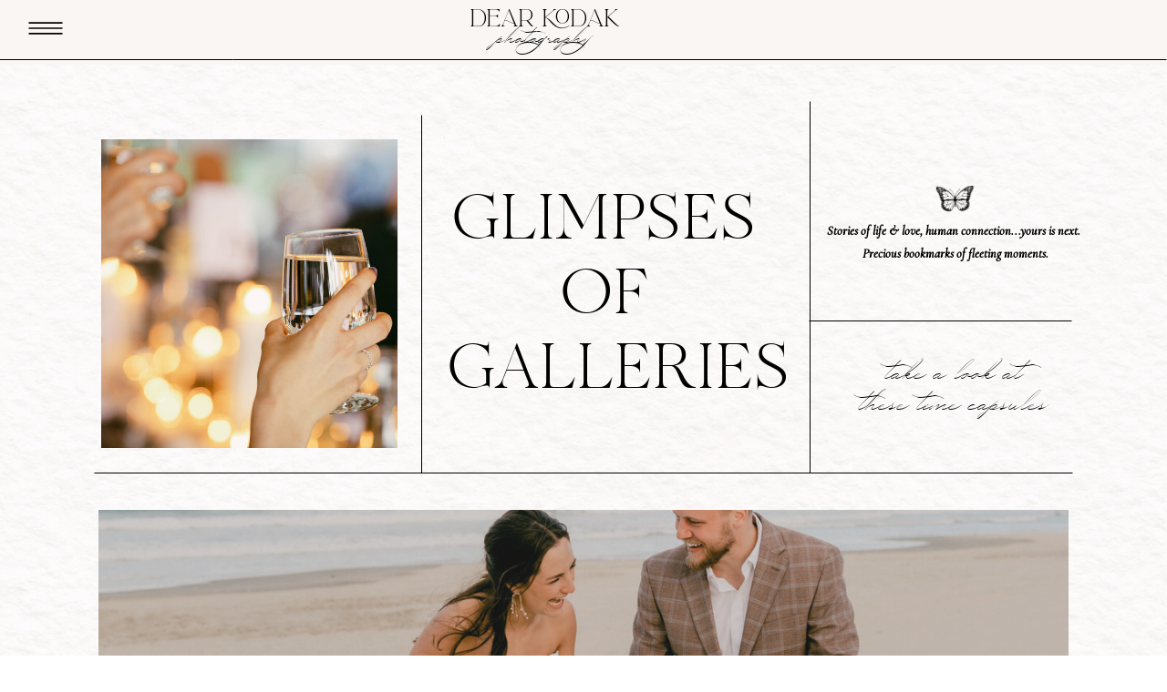

--- FILE ---
content_type: text/html; charset=UTF-8
request_url: https://dearkodak.com/tag/boise-idaho-senior-photographer/
body_size: 20204
content:
<!DOCTYPE html>
<html lang="en-US" id="html" class="d">
<head>
<link rel="stylesheet" type="text/css" href="//lib.showit.co/engine/2.6.0/showit.css" />
<title>Boise Idaho Senior Photographer | dearkodak.com</title>
<meta name='robots' content='max-image-preview:large' />

            <script data-no-defer="1" data-ezscrex="false" data-cfasync="false" data-pagespeed-no-defer data-cookieconsent="ignore">
                var ctPublicFunctions = {"_ajax_nonce":"81ff31bd3d","_rest_nonce":"4258907743","_ajax_url":"\/wp-admin\/admin-ajax.php","_rest_url":"https:\/\/dearkodak.com\/wp-json\/","data__cookies_type":"native","data__ajax_type":"admin_ajax","data__bot_detector_enabled":"0","data__frontend_data_log_enabled":1,"cookiePrefix":"","wprocket_detected":false,"host_url":"dearkodak.com","text__ee_click_to_select":"Click to select the whole data","text__ee_original_email":"The complete one is","text__ee_got_it":"Got it","text__ee_blocked":"Blocked","text__ee_cannot_connect":"Cannot connect","text__ee_cannot_decode":"Can not decode email. Unknown reason","text__ee_email_decoder":"CleanTalk email decoder","text__ee_wait_for_decoding":"The magic is on the way!","text__ee_decoding_process":"Please wait a few seconds while we decode the contact data."}
            </script>
        
            <script data-no-defer="1" data-ezscrex="false" data-cfasync="false" data-pagespeed-no-defer data-cookieconsent="ignore">
                var ctPublic = {"_ajax_nonce":"81ff31bd3d","settings__forms__check_internal":"0","settings__forms__check_external":"0","settings__forms__force_protection":0,"settings__forms__search_test":"0","settings__data__bot_detector_enabled":"0","settings__sfw__anti_crawler":0,"blog_home":"https:\/\/dearkodak.com\/","pixel__setting":"3","pixel__enabled":false,"pixel__url":"https:\/\/moderate9-v4.cleantalk.org\/pixel\/c148638d41836e4e6b1570297901922e.gif","data__email_check_before_post":"1","data__email_check_exist_post":1,"data__cookies_type":"native","data__key_is_ok":true,"data__visible_fields_required":true,"wl_brandname":"Anti-Spam by CleanTalk","wl_brandname_short":"CleanTalk","ct_checkjs_key":484288094,"emailEncoderPassKey":"660b033079c18743ae0dd3af96cc550d","bot_detector_forms_excluded":"W10=","advancedCacheExists":false,"varnishCacheExists":false,"wc_ajax_add_to_cart":false}
            </script>
        <link rel="alternate" type="application/rss+xml" title="dearkodak.com &raquo; Feed" href="https://dearkodak.com/feed/" />
<link rel="alternate" type="application/rss+xml" title="dearkodak.com &raquo; Comments Feed" href="https://dearkodak.com/comments/feed/" />
<link rel="alternate" type="application/rss+xml" title="dearkodak.com &raquo; Boise Idaho Senior Photographer Tag Feed" href="https://dearkodak.com/tag/boise-idaho-senior-photographer/feed/" />
<script type="text/javascript">
/* <![CDATA[ */
window._wpemojiSettings = {"baseUrl":"https:\/\/s.w.org\/images\/core\/emoji\/16.0.1\/72x72\/","ext":".png","svgUrl":"https:\/\/s.w.org\/images\/core\/emoji\/16.0.1\/svg\/","svgExt":".svg","source":{"concatemoji":"https:\/\/dearkodak.com\/wp-includes\/js\/wp-emoji-release.min.js?ver=6.8.3"}};
/*! This file is auto-generated */
!function(s,n){var o,i,e;function c(e){try{var t={supportTests:e,timestamp:(new Date).valueOf()};sessionStorage.setItem(o,JSON.stringify(t))}catch(e){}}function p(e,t,n){e.clearRect(0,0,e.canvas.width,e.canvas.height),e.fillText(t,0,0);var t=new Uint32Array(e.getImageData(0,0,e.canvas.width,e.canvas.height).data),a=(e.clearRect(0,0,e.canvas.width,e.canvas.height),e.fillText(n,0,0),new Uint32Array(e.getImageData(0,0,e.canvas.width,e.canvas.height).data));return t.every(function(e,t){return e===a[t]})}function u(e,t){e.clearRect(0,0,e.canvas.width,e.canvas.height),e.fillText(t,0,0);for(var n=e.getImageData(16,16,1,1),a=0;a<n.data.length;a++)if(0!==n.data[a])return!1;return!0}function f(e,t,n,a){switch(t){case"flag":return n(e,"\ud83c\udff3\ufe0f\u200d\u26a7\ufe0f","\ud83c\udff3\ufe0f\u200b\u26a7\ufe0f")?!1:!n(e,"\ud83c\udde8\ud83c\uddf6","\ud83c\udde8\u200b\ud83c\uddf6")&&!n(e,"\ud83c\udff4\udb40\udc67\udb40\udc62\udb40\udc65\udb40\udc6e\udb40\udc67\udb40\udc7f","\ud83c\udff4\u200b\udb40\udc67\u200b\udb40\udc62\u200b\udb40\udc65\u200b\udb40\udc6e\u200b\udb40\udc67\u200b\udb40\udc7f");case"emoji":return!a(e,"\ud83e\udedf")}return!1}function g(e,t,n,a){var r="undefined"!=typeof WorkerGlobalScope&&self instanceof WorkerGlobalScope?new OffscreenCanvas(300,150):s.createElement("canvas"),o=r.getContext("2d",{willReadFrequently:!0}),i=(o.textBaseline="top",o.font="600 32px Arial",{});return e.forEach(function(e){i[e]=t(o,e,n,a)}),i}function t(e){var t=s.createElement("script");t.src=e,t.defer=!0,s.head.appendChild(t)}"undefined"!=typeof Promise&&(o="wpEmojiSettingsSupports",i=["flag","emoji"],n.supports={everything:!0,everythingExceptFlag:!0},e=new Promise(function(e){s.addEventListener("DOMContentLoaded",e,{once:!0})}),new Promise(function(t){var n=function(){try{var e=JSON.parse(sessionStorage.getItem(o));if("object"==typeof e&&"number"==typeof e.timestamp&&(new Date).valueOf()<e.timestamp+604800&&"object"==typeof e.supportTests)return e.supportTests}catch(e){}return null}();if(!n){if("undefined"!=typeof Worker&&"undefined"!=typeof OffscreenCanvas&&"undefined"!=typeof URL&&URL.createObjectURL&&"undefined"!=typeof Blob)try{var e="postMessage("+g.toString()+"("+[JSON.stringify(i),f.toString(),p.toString(),u.toString()].join(",")+"));",a=new Blob([e],{type:"text/javascript"}),r=new Worker(URL.createObjectURL(a),{name:"wpTestEmojiSupports"});return void(r.onmessage=function(e){c(n=e.data),r.terminate(),t(n)})}catch(e){}c(n=g(i,f,p,u))}t(n)}).then(function(e){for(var t in e)n.supports[t]=e[t],n.supports.everything=n.supports.everything&&n.supports[t],"flag"!==t&&(n.supports.everythingExceptFlag=n.supports.everythingExceptFlag&&n.supports[t]);n.supports.everythingExceptFlag=n.supports.everythingExceptFlag&&!n.supports.flag,n.DOMReady=!1,n.readyCallback=function(){n.DOMReady=!0}}).then(function(){return e}).then(function(){var e;n.supports.everything||(n.readyCallback(),(e=n.source||{}).concatemoji?t(e.concatemoji):e.wpemoji&&e.twemoji&&(t(e.twemoji),t(e.wpemoji)))}))}((window,document),window._wpemojiSettings);
/* ]]> */
</script>
<style id='wp-emoji-styles-inline-css' type='text/css'>

	img.wp-smiley, img.emoji {
		display: inline !important;
		border: none !important;
		box-shadow: none !important;
		height: 1em !important;
		width: 1em !important;
		margin: 0 0.07em !important;
		vertical-align: -0.1em !important;
		background: none !important;
		padding: 0 !important;
	}
</style>
<link rel='stylesheet' id='wp-block-library-css' href='https://dearkodak.com/wp-includes/css/dist/block-library/style.min.css?ver=6.8.3' type='text/css' media='all' />
<style id='classic-theme-styles-inline-css' type='text/css'>
/*! This file is auto-generated */
.wp-block-button__link{color:#fff;background-color:#32373c;border-radius:9999px;box-shadow:none;text-decoration:none;padding:calc(.667em + 2px) calc(1.333em + 2px);font-size:1.125em}.wp-block-file__button{background:#32373c;color:#fff;text-decoration:none}
</style>
<style id='global-styles-inline-css' type='text/css'>
:root{--wp--preset--aspect-ratio--square: 1;--wp--preset--aspect-ratio--4-3: 4/3;--wp--preset--aspect-ratio--3-4: 3/4;--wp--preset--aspect-ratio--3-2: 3/2;--wp--preset--aspect-ratio--2-3: 2/3;--wp--preset--aspect-ratio--16-9: 16/9;--wp--preset--aspect-ratio--9-16: 9/16;--wp--preset--color--black: #000000;--wp--preset--color--cyan-bluish-gray: #abb8c3;--wp--preset--color--white: #ffffff;--wp--preset--color--pale-pink: #f78da7;--wp--preset--color--vivid-red: #cf2e2e;--wp--preset--color--luminous-vivid-orange: #ff6900;--wp--preset--color--luminous-vivid-amber: #fcb900;--wp--preset--color--light-green-cyan: #7bdcb5;--wp--preset--color--vivid-green-cyan: #00d084;--wp--preset--color--pale-cyan-blue: #8ed1fc;--wp--preset--color--vivid-cyan-blue: #0693e3;--wp--preset--color--vivid-purple: #9b51e0;--wp--preset--gradient--vivid-cyan-blue-to-vivid-purple: linear-gradient(135deg,rgba(6,147,227,1) 0%,rgb(155,81,224) 100%);--wp--preset--gradient--light-green-cyan-to-vivid-green-cyan: linear-gradient(135deg,rgb(122,220,180) 0%,rgb(0,208,130) 100%);--wp--preset--gradient--luminous-vivid-amber-to-luminous-vivid-orange: linear-gradient(135deg,rgba(252,185,0,1) 0%,rgba(255,105,0,1) 100%);--wp--preset--gradient--luminous-vivid-orange-to-vivid-red: linear-gradient(135deg,rgba(255,105,0,1) 0%,rgb(207,46,46) 100%);--wp--preset--gradient--very-light-gray-to-cyan-bluish-gray: linear-gradient(135deg,rgb(238,238,238) 0%,rgb(169,184,195) 100%);--wp--preset--gradient--cool-to-warm-spectrum: linear-gradient(135deg,rgb(74,234,220) 0%,rgb(151,120,209) 20%,rgb(207,42,186) 40%,rgb(238,44,130) 60%,rgb(251,105,98) 80%,rgb(254,248,76) 100%);--wp--preset--gradient--blush-light-purple: linear-gradient(135deg,rgb(255,206,236) 0%,rgb(152,150,240) 100%);--wp--preset--gradient--blush-bordeaux: linear-gradient(135deg,rgb(254,205,165) 0%,rgb(254,45,45) 50%,rgb(107,0,62) 100%);--wp--preset--gradient--luminous-dusk: linear-gradient(135deg,rgb(255,203,112) 0%,rgb(199,81,192) 50%,rgb(65,88,208) 100%);--wp--preset--gradient--pale-ocean: linear-gradient(135deg,rgb(255,245,203) 0%,rgb(182,227,212) 50%,rgb(51,167,181) 100%);--wp--preset--gradient--electric-grass: linear-gradient(135deg,rgb(202,248,128) 0%,rgb(113,206,126) 100%);--wp--preset--gradient--midnight: linear-gradient(135deg,rgb(2,3,129) 0%,rgb(40,116,252) 100%);--wp--preset--font-size--small: 13px;--wp--preset--font-size--medium: 20px;--wp--preset--font-size--large: 36px;--wp--preset--font-size--x-large: 42px;--wp--preset--spacing--20: 0.44rem;--wp--preset--spacing--30: 0.67rem;--wp--preset--spacing--40: 1rem;--wp--preset--spacing--50: 1.5rem;--wp--preset--spacing--60: 2.25rem;--wp--preset--spacing--70: 3.38rem;--wp--preset--spacing--80: 5.06rem;--wp--preset--shadow--natural: 6px 6px 9px rgba(0, 0, 0, 0.2);--wp--preset--shadow--deep: 12px 12px 50px rgba(0, 0, 0, 0.4);--wp--preset--shadow--sharp: 6px 6px 0px rgba(0, 0, 0, 0.2);--wp--preset--shadow--outlined: 6px 6px 0px -3px rgba(255, 255, 255, 1), 6px 6px rgba(0, 0, 0, 1);--wp--preset--shadow--crisp: 6px 6px 0px rgba(0, 0, 0, 1);}:where(.is-layout-flex){gap: 0.5em;}:where(.is-layout-grid){gap: 0.5em;}body .is-layout-flex{display: flex;}.is-layout-flex{flex-wrap: wrap;align-items: center;}.is-layout-flex > :is(*, div){margin: 0;}body .is-layout-grid{display: grid;}.is-layout-grid > :is(*, div){margin: 0;}:where(.wp-block-columns.is-layout-flex){gap: 2em;}:where(.wp-block-columns.is-layout-grid){gap: 2em;}:where(.wp-block-post-template.is-layout-flex){gap: 1.25em;}:where(.wp-block-post-template.is-layout-grid){gap: 1.25em;}.has-black-color{color: var(--wp--preset--color--black) !important;}.has-cyan-bluish-gray-color{color: var(--wp--preset--color--cyan-bluish-gray) !important;}.has-white-color{color: var(--wp--preset--color--white) !important;}.has-pale-pink-color{color: var(--wp--preset--color--pale-pink) !important;}.has-vivid-red-color{color: var(--wp--preset--color--vivid-red) !important;}.has-luminous-vivid-orange-color{color: var(--wp--preset--color--luminous-vivid-orange) !important;}.has-luminous-vivid-amber-color{color: var(--wp--preset--color--luminous-vivid-amber) !important;}.has-light-green-cyan-color{color: var(--wp--preset--color--light-green-cyan) !important;}.has-vivid-green-cyan-color{color: var(--wp--preset--color--vivid-green-cyan) !important;}.has-pale-cyan-blue-color{color: var(--wp--preset--color--pale-cyan-blue) !important;}.has-vivid-cyan-blue-color{color: var(--wp--preset--color--vivid-cyan-blue) !important;}.has-vivid-purple-color{color: var(--wp--preset--color--vivid-purple) !important;}.has-black-background-color{background-color: var(--wp--preset--color--black) !important;}.has-cyan-bluish-gray-background-color{background-color: var(--wp--preset--color--cyan-bluish-gray) !important;}.has-white-background-color{background-color: var(--wp--preset--color--white) !important;}.has-pale-pink-background-color{background-color: var(--wp--preset--color--pale-pink) !important;}.has-vivid-red-background-color{background-color: var(--wp--preset--color--vivid-red) !important;}.has-luminous-vivid-orange-background-color{background-color: var(--wp--preset--color--luminous-vivid-orange) !important;}.has-luminous-vivid-amber-background-color{background-color: var(--wp--preset--color--luminous-vivid-amber) !important;}.has-light-green-cyan-background-color{background-color: var(--wp--preset--color--light-green-cyan) !important;}.has-vivid-green-cyan-background-color{background-color: var(--wp--preset--color--vivid-green-cyan) !important;}.has-pale-cyan-blue-background-color{background-color: var(--wp--preset--color--pale-cyan-blue) !important;}.has-vivid-cyan-blue-background-color{background-color: var(--wp--preset--color--vivid-cyan-blue) !important;}.has-vivid-purple-background-color{background-color: var(--wp--preset--color--vivid-purple) !important;}.has-black-border-color{border-color: var(--wp--preset--color--black) !important;}.has-cyan-bluish-gray-border-color{border-color: var(--wp--preset--color--cyan-bluish-gray) !important;}.has-white-border-color{border-color: var(--wp--preset--color--white) !important;}.has-pale-pink-border-color{border-color: var(--wp--preset--color--pale-pink) !important;}.has-vivid-red-border-color{border-color: var(--wp--preset--color--vivid-red) !important;}.has-luminous-vivid-orange-border-color{border-color: var(--wp--preset--color--luminous-vivid-orange) !important;}.has-luminous-vivid-amber-border-color{border-color: var(--wp--preset--color--luminous-vivid-amber) !important;}.has-light-green-cyan-border-color{border-color: var(--wp--preset--color--light-green-cyan) !important;}.has-vivid-green-cyan-border-color{border-color: var(--wp--preset--color--vivid-green-cyan) !important;}.has-pale-cyan-blue-border-color{border-color: var(--wp--preset--color--pale-cyan-blue) !important;}.has-vivid-cyan-blue-border-color{border-color: var(--wp--preset--color--vivid-cyan-blue) !important;}.has-vivid-purple-border-color{border-color: var(--wp--preset--color--vivid-purple) !important;}.has-vivid-cyan-blue-to-vivid-purple-gradient-background{background: var(--wp--preset--gradient--vivid-cyan-blue-to-vivid-purple) !important;}.has-light-green-cyan-to-vivid-green-cyan-gradient-background{background: var(--wp--preset--gradient--light-green-cyan-to-vivid-green-cyan) !important;}.has-luminous-vivid-amber-to-luminous-vivid-orange-gradient-background{background: var(--wp--preset--gradient--luminous-vivid-amber-to-luminous-vivid-orange) !important;}.has-luminous-vivid-orange-to-vivid-red-gradient-background{background: var(--wp--preset--gradient--luminous-vivid-orange-to-vivid-red) !important;}.has-very-light-gray-to-cyan-bluish-gray-gradient-background{background: var(--wp--preset--gradient--very-light-gray-to-cyan-bluish-gray) !important;}.has-cool-to-warm-spectrum-gradient-background{background: var(--wp--preset--gradient--cool-to-warm-spectrum) !important;}.has-blush-light-purple-gradient-background{background: var(--wp--preset--gradient--blush-light-purple) !important;}.has-blush-bordeaux-gradient-background{background: var(--wp--preset--gradient--blush-bordeaux) !important;}.has-luminous-dusk-gradient-background{background: var(--wp--preset--gradient--luminous-dusk) !important;}.has-pale-ocean-gradient-background{background: var(--wp--preset--gradient--pale-ocean) !important;}.has-electric-grass-gradient-background{background: var(--wp--preset--gradient--electric-grass) !important;}.has-midnight-gradient-background{background: var(--wp--preset--gradient--midnight) !important;}.has-small-font-size{font-size: var(--wp--preset--font-size--small) !important;}.has-medium-font-size{font-size: var(--wp--preset--font-size--medium) !important;}.has-large-font-size{font-size: var(--wp--preset--font-size--large) !important;}.has-x-large-font-size{font-size: var(--wp--preset--font-size--x-large) !important;}
:where(.wp-block-post-template.is-layout-flex){gap: 1.25em;}:where(.wp-block-post-template.is-layout-grid){gap: 1.25em;}
:where(.wp-block-columns.is-layout-flex){gap: 2em;}:where(.wp-block-columns.is-layout-grid){gap: 2em;}
:root :where(.wp-block-pullquote){font-size: 1.5em;line-height: 1.6;}
</style>
<link rel='stylesheet' id='cleantalk-public-css-css' href='https://dearkodak.com/wp-content/plugins/cleantalk-spam-protect/css/cleantalk-public.min.css?ver=6.67_1762383519' type='text/css' media='all' />
<link rel='stylesheet' id='cleantalk-email-decoder-css-css' href='https://dearkodak.com/wp-content/plugins/cleantalk-spam-protect/css/cleantalk-email-decoder.min.css?ver=6.67_1762383519' type='text/css' media='all' />
<script type="text/javascript" src="https://dearkodak.com/wp-content/plugins/cleantalk-spam-protect/js/apbct-public-bundle_gathering.min.js?ver=6.67_1762383519" id="apbct-public-bundle_gathering.min-js-js"></script>
<script type="text/javascript" src="https://dearkodak.com/wp-includes/js/jquery/jquery.min.js?ver=3.7.1" id="jquery-core-js"></script>
<script type="text/javascript" src="https://dearkodak.com/wp-includes/js/jquery/jquery-migrate.min.js?ver=3.4.1" id="jquery-migrate-js"></script>
<script type="text/javascript" src="https://dearkodak.com/wp-content/plugins/showit/public/js/showit.js?ver=1767719186" id="si-script-js"></script>
<link rel="https://api.w.org/" href="https://dearkodak.com/wp-json/" /><link rel="alternate" title="JSON" type="application/json" href="https://dearkodak.com/wp-json/wp/v2/tags/110" /><link rel="EditURI" type="application/rsd+xml" title="RSD" href="https://dearkodak.com/xmlrpc.php?rsd" />

<meta charset="UTF-8" />
<meta name="viewport" content="width=device-width, initial-scale=1" />
<link rel="icon" type="image/png" href="//static.showit.co/200/dkgDrXdHTj6sqkgMQcjDKQ/245807/dear_kodak_logoicon.png" />
<link rel="preconnect" href="https://static.showit.co" />

<link rel="preconnect" href="https://fonts.googleapis.com">
<link rel="preconnect" href="https://fonts.gstatic.com" crossorigin>
<link href="https://fonts.googleapis.com/css?family=Cormorant+Garamond:600|Cormorant+Garamond:300|Cormorant+Garamond:300italic|Work+Sans:500|Cormorant+Garamond:500italic" rel="stylesheet" type="text/css"/>
<style>
@font-face{font-family:Lile Dahliya;src:url('//static.showit.co/file/-YFxTRxYRsSBuw-uqS5anw/245807/lile_dahliya-webfont.woff');}
@font-face{font-family:LaLuxesSerif;src:url('//static.showit.co/file/wkyi0rRORSeKYvQn4cw7HA/245807/laluxesserif.woff');}
@font-face{font-family:Made Light;src:url('//static.showit.co/file/7kBcN8M0RUelZZns6UC10g/shared/made_canvas_light-webfont.woff');}
</style>
<script id="init_data" type="application/json">
{"mobile":{"w":320,"bgFillType":"color","bgColor":"colors-7","bgMediaType":"none"},"desktop":{"w":1200,"bgMediaType":"none","bgFillType":"color","bgColor":"colors-7"},"sid":"ex8uqubdt42c480axatatg","break":768,"assetURL":"//static.showit.co","contactFormId":"245807/387908","cfAction":"aHR0cHM6Ly9jbGllbnRzZXJ2aWNlLnNob3dpdC5jby9jb250YWN0Zm9ybQ==","sgAction":"aHR0cHM6Ly9jbGllbnRzZXJ2aWNlLnNob3dpdC5jby9zb2NpYWxncmlk","blockData":[{"slug":"mega-menu","visible":"a","states":[],"d":{"h":1,"w":1200,"locking":{"scrollOffset":1,"side":"st"},"trIn":{"type":"slide","duration":0.75,"direction":"Down"},"trOut":{"type":"slide","duration":0.75,"direction":"Up"},"stateTrIn":{"type":"slide","direction":"Down"},"stateTrOut":{"type":"slide","direction":"Up"},"bgFillType":"color","bgColor":"#000000:0","bgMediaType":"none","tr":{"in":{"cl":"slideInDown","d":0.75,"dl":"0"},"out":{"cl":"slideOutUp","d":0.75,"dl":"0"}}},"m":{"h":1,"w":320,"locking":{"side":"st","scrollOffset":1},"trIn":{"type":"slide","duration":0.75,"direction":"Down"},"trOut":{"type":"slide","duration":0.75,"direction":"Up"},"stateTrIn":{"type":"slide","direction":"Down"},"stateTrOut":{"type":"slide","direction":"Up"},"bgFillType":"color","bgColor":"#000000:0","bgMediaType":"none","tr":{"in":{"cl":"slideInDown","d":0.75,"dl":"0"},"out":{"cl":"slideOutUp","d":0.75,"dl":"0"}}}},{"slug":"solid-header","visible":"a","states":[],"d":{"h":71,"w":1200,"locking":{"side":"st","scrollOffset":1},"bgFillType":"color","bgColor":"#f9f6f4","bgMediaType":"none"},"m":{"h":53,"w":320,"locking":{"side":"st","scrollOffset":1},"bgFillType":"color","bgColor":"#f9f6f4","bgMediaType":"none"}},{"slug":"blog-header","visible":"a","states":[],"d":{"h":470,"w":1200,"locking":{},"bgFillType":"color","bgColor":"colors-7","bgMediaType":"image","bgImage":{"key":"ozRTphc2SjOkeBmDm54_eA/shared/paper-backdrop-9.jpg","aspect_ratio":0.71429,"title":"paper-backdrop-9","type":"asset"},"bgOpacity":50,"bgPos":"cm","bgScale":"cover","bgScroll":"p"},"m":{"h":470,"w":320,"bgFillType":"color","bgColor":"colors-7","bgMediaType":"image","bgImage":{"key":"ozRTphc2SjOkeBmDm54_eA/shared/paper-backdrop-9.jpg","aspect_ratio":0.71429,"title":"paper-backdrop-9","type":"asset"},"bgOpacity":50,"bgPos":"cm","bgScale":"cover","bgScroll":"p"}},{"slug":"featured-post","visible":"a","states":[],"d":{"h":584,"w":1200,"bgFillType":"color","bgColor":"colors-7","bgMediaType":"image","bgImage":{"key":"ozRTphc2SjOkeBmDm54_eA/shared/paper-backdrop-9.jpg","aspect_ratio":0.71429,"title":"paper-backdrop-9","type":"asset"},"bgOpacity":50,"bgPos":"cm","bgScale":"cover","bgScroll":"p"},"m":{"h":359,"w":320,"bgFillType":"color","bgColor":"colors-7","bgMediaType":"image","bgImage":{"key":"ozRTphc2SjOkeBmDm54_eA/shared/paper-backdrop-9.jpg","aspect_ratio":0.71429,"title":"paper-backdrop-9","type":"asset"},"bgOpacity":50,"bgPos":"cm","bgScale":"cover","bgScroll":"p"}},{"slug":"categories","visible":"a","states":[],"d":{"h":139,"w":1200,"bgFillType":"color","bgColor":"colors-7","bgMediaType":"image","bgImage":{"key":"ozRTphc2SjOkeBmDm54_eA/shared/paper-backdrop-9.jpg","aspect_ratio":0.71429,"title":"paper-backdrop-9","type":"asset"},"bgOpacity":50,"bgPos":"cm","bgScale":"cover","bgScroll":"p"},"m":{"h":173,"w":320,"bgFillType":"color","bgColor":"colors-7","bgMediaType":"image","bgImage":{"key":"ozRTphc2SjOkeBmDm54_eA/shared/paper-backdrop-9.jpg","aspect_ratio":0.71429,"title":"paper-backdrop-9","type":"asset"},"bgOpacity":50,"bgPos":"cm","bgScale":"cover","bgScroll":"p"}},{"slug":"featured-posts","visible":"a","states":[{"d":{"bgFillType":"color","bgColor":"#000000:0","bgMediaType":"none"},"m":{"bgFillType":"color","bgColor":"#000000:0","bgMediaType":"none"},"slug":"view-2"},{"d":{"bgFillType":"color","bgColor":"#000000:0","bgMediaType":"none"},"m":{"bgFillType":"color","bgColor":"#000000:0","bgMediaType":"none"},"slug":"view-1"},{"d":{"bgFillType":"color","bgColor":"#000000:0","bgMediaType":"none"},"m":{"bgFillType":"color","bgColor":"#000000:0","bgMediaType":"none"},"slug":"view-3"}],"d":{"h":680,"w":1200,"bgFillType":"color","bgColor":"colors-7","bgMediaType":"image","bgImage":{"key":"ozRTphc2SjOkeBmDm54_eA/shared/paper-backdrop-9.jpg","aspect_ratio":0.71429,"title":"paper-backdrop-9","type":"asset"},"bgOpacity":50,"bgPos":"cm","bgScale":"cover","bgScroll":"p"},"m":{"h":1000,"w":320,"bgFillType":"color","bgColor":"colors-7","bgMediaType":"image","bgImage":{"key":"ozRTphc2SjOkeBmDm54_eA/shared/paper-backdrop-9.jpg","aspect_ratio":0.71429,"title":"paper-backdrop-9","type":"asset"},"bgOpacity":50,"bgPos":"cm","bgScale":"cover","bgScroll":"p"},"wpPostLookup":true,"stateTrans":[{},{},{}]},{"slug":"pagination","visible":"a","states":[],"d":{"h":125,"w":1200,"nature":"dH","bgFillType":"color","bgColor":"#FFFFFF","bgMediaType":"image","bgImage":{"key":"ozRTphc2SjOkeBmDm54_eA/shared/paper-backdrop-9.jpg","aspect_ratio":0.71429,"title":"paper-backdrop-9","type":"asset"},"bgOpacity":50,"bgPos":"cm","bgScale":"cover","bgScroll":"p"},"m":{"h":115,"w":320,"nature":"dH","bgFillType":"color","bgColor":"#FFFFFF","bgMediaType":"image","bgImage":{"key":"ozRTphc2SjOkeBmDm54_eA/shared/paper-backdrop-9.jpg","aspect_ratio":0.71429,"title":"paper-backdrop-9","type":"asset"},"bgOpacity":50,"bgPos":"cm","bgScale":"cover","bgScroll":"p"}},{"slug":"footer-alt","visible":"a","states":[],"d":{"h":384,"w":1200,"bgFillType":"color","bgColor":"#bda18c:84","bgMediaType":"none"},"m":{"h":618,"w":320,"bgFillType":"color","bgColor":"#bda18c:84","bgMediaType":"none"}}],"elementData":[{"type":"simple","visible":"a","id":"mega-menu_0","blockId":"mega-menu","m":{"x":0,"y":0,"w":320,"h":450,"a":0},"d":{"x":1,"y":1,"w":455,"h":713,"a":0,"o":100,"lockH":"l","lockV":"s"}},{"type":"graphic","visible":"a","id":"mega-menu_1","blockId":"mega-menu","m":{"x":0,"y":0,"w":320,"h":450,"a":0,"o":20},"d":{"x":2,"y":1,"w":455,"h":713,"a":0,"o":80,"lockH":"l","lockV":"s"},"c":{"key":"ozRTphc2SjOkeBmDm54_eA/shared/paper-backdrop-9.jpg","aspect_ratio":0.71429}},{"type":"text","visible":"a","id":"mega-menu_2","blockId":"mega-menu","m":{"x":53,"y":406,"w":219,"h":24,"a":0},"d":{"x":56,"y":641,"w":327,"h":24,"a":0,"lockH":"l"}},{"type":"text","visible":"a","id":"mega-menu_3","blockId":"mega-menu","m":{"x":27,"y":409,"w":22,"h":18,"a":0},"d":{"x":22,"y":654,"w":33,"h":21,"a":0,"lockH":"l"}},{"type":"line","visible":"a","id":"mega-menu_4","blockId":"mega-menu","m":{"x":0,"y":385,"w":320,"a":180},"d":{"x":1,"y":606,"w":455,"h":1,"a":180,"lockH":"l"}},{"type":"text","visible":"a","id":"mega-menu_5","blockId":"mega-menu","m":{"x":53,"y":342,"w":126,"h":24,"a":0},"d":{"x":49,"y":535,"w":165,"h":24,"a":0,"lockH":"l"}},{"type":"text","visible":"a","id":"mega-menu_6","blockId":"mega-menu","m":{"x":27,"y":342,"w":22,"h":18,"a":0},"d":{"x":22,"y":548,"w":33,"h":21,"a":0,"lockH":"l"}},{"type":"line","visible":"a","id":"mega-menu_7","blockId":"mega-menu","m":{"x":0,"y":319,"w":320,"a":180},"d":{"x":1,"y":498,"w":455,"h":1,"a":180,"lockH":"l"}},{"type":"text","visible":"a","id":"mega-menu_8","blockId":"mega-menu","m":{"x":50,"y":275,"w":94,"h":24,"a":0},"d":{"x":59,"y":427,"w":165,"h":24,"a":0,"lockH":"l"}},{"type":"text","visible":"a","id":"mega-menu_9","blockId":"mega-menu","m":{"x":24,"y":278,"w":22,"h":18,"a":0},"d":{"x":22,"y":440,"w":33,"h":21,"a":0,"lockH":"l"}},{"type":"line","visible":"a","id":"mega-menu_10","blockId":"mega-menu","m":{"x":0,"y":254,"w":320,"a":180},"d":{"x":1,"y":390,"w":455,"h":1,"a":180,"lockH":"l"}},{"type":"text","visible":"a","id":"mega-menu_11","blockId":"mega-menu","m":{"x":50,"y":213,"w":145,"h":24,"a":0},"d":{"x":59,"y":318,"w":165,"h":24,"a":0,"lockH":"l"}},{"type":"text","visible":"a","id":"mega-menu_12","blockId":"mega-menu","m":{"x":24,"y":216,"w":22,"h":18,"a":0},"d":{"x":23,"y":330,"w":33,"h":21,"a":0,"lockH":"l"}},{"type":"line","visible":"a","id":"mega-menu_13","blockId":"mega-menu","m":{"x":0,"y":189,"w":320,"a":180},"d":{"x":0,"y":281,"w":456,"h":1,"a":180,"lockH":"l"}},{"type":"text","visible":"a","id":"mega-menu_14","blockId":"mega-menu","m":{"x":50,"y":146,"w":89,"h":24,"a":0},"d":{"x":51,"y":207,"w":165,"h":35,"a":0,"lockH":"l"}},{"type":"text","visible":"a","id":"mega-menu_15","blockId":"mega-menu","m":{"x":24,"y":149,"w":22,"h":18,"a":0},"d":{"x":22,"y":220,"w":33,"h":21,"a":0,"lockH":"l"}},{"type":"line","visible":"a","id":"mega-menu_16","blockId":"mega-menu","m":{"x":0,"y":123,"w":320,"a":180},"d":{"x":1,"y":173,"w":455,"h":1,"a":180,"lockH":"l"}},{"type":"text","visible":"a","id":"mega-menu_17","blockId":"mega-menu","m":{"x":50,"y":81,"w":78,"h":24,"a":0},"d":{"x":60,"y":97,"w":165,"h":37,"a":0,"lockH":"l"}},{"type":"text","visible":"a","id":"mega-menu_18","blockId":"mega-menu","m":{"x":24,"y":84,"w":22,"h":18,"a":0},"d":{"x":22,"y":110,"w":33,"h":21,"a":0,"lockH":"l"}},{"type":"graphic","visible":"a","id":"mega-menu_19","blockId":"mega-menu","m":{"x":0,"y":386,"w":320,"h":64,"a":0},"d":{"x":1,"y":606,"w":455,"h":108,"a":0,"o":0,"gs":{"s":70},"lockH":"l"},"c":{"key":"V3i8bNjBSnmZTDnvceQjsg/245807/0h0a4896.jpg","aspect_ratio":1.49985}},{"type":"graphic","visible":"a","id":"mega-menu_20","blockId":"mega-menu","m":{"x":0,"y":319,"w":320,"h":66,"a":0},"d":{"x":0,"y":499,"w":456,"h":107,"a":0,"o":0,"gs":{"s":50},"lockH":"l"},"c":{"key":"500dxU7BQl2gVVT8TYtTCA/245807/0h0a0349.jpg","aspect_ratio":1.5}},{"type":"graphic","visible":"a","id":"mega-menu_21","blockId":"mega-menu","m":{"x":0,"y":254,"w":320,"h":66,"a":0},"d":{"x":0,"y":390,"w":456,"h":108,"a":0,"o":0,"gs":{"s":0},"lockH":"l"},"c":{"key":"VOGpUiVoSjWdsZgnUDMwbA/245807/fd1a1385-2.jpg","aspect_ratio":0.79627}},{"type":"graphic","visible":"a","id":"mega-menu_22","blockId":"mega-menu","m":{"x":0,"y":189,"w":320,"h":66,"a":0},"d":{"x":1,"y":283,"w":456,"h":108,"a":0,"o":0,"lockH":"l"},"c":{"key":"L_8bpbHsSXawR4_4T6Nx0A/245807/ap4a9081.jpg","aspect_ratio":1.33111}},{"type":"graphic","visible":"a","id":"mega-menu_23","blockId":"mega-menu","m":{"x":0,"y":123,"w":320,"h":66,"a":0},"d":{"x":2,"y":174,"w":455,"h":108,"a":0,"o":0,"gs":{"t":"zoom","x":10,"y":20},"lockH":"l"},"c":{"key":"bsQG41n_1fuD-3f29jcyRg/245807/dearkodakbw-33.jpg","aspect_ratio":0.66688}},{"type":"graphic","visible":"a","id":"mega-menu_24","blockId":"mega-menu","m":{"x":0,"y":59,"w":320,"h":64,"a":0},"d":{"x":2,"y":67,"w":455,"h":107,"a":0,"o":0,"gs":{"s":50},"lockH":"l"},"c":{"key":"eCYSrWUlRCi7ibYOzhGexQ/245807/fd1a4214.jpg","aspect_ratio":0.68994}},{"type":"line","visible":"a","id":"mega-menu_25","blockId":"mega-menu","m":{"x":0,"y":53,"w":320,"a":0},"d":{"x":1,"y":60,"w":455,"h":1,"a":0,"lockH":"l","lockV":"t"}},{"type":"line","visible":"a","id":"mega-menu_26","blockId":"mega-menu","m":{"x":0,"y":53,"w":320,"h":1,"a":0},"d":{"x":1,"y":65,"w":455,"h":1,"a":0,"lockH":"l","lockV":"t"}},{"type":"icon","visible":"a","id":"mega-menu_27","blockId":"mega-menu","m":{"x":286,"y":18,"w":14,"h":16,"a":0},"d":{"x":408,"y":77,"w":35,"h":33,"a":0,"lockH":"l","lockV":"t"},"pc":[{"type":"hide","block":"mega-menu"}]},{"type":"graphic","visible":"a","id":"mega-menu_28","blockId":"mega-menu","m":{"x":9,"y":-2,"w":53,"h":73,"a":0},"d":{"x":4,"y":-5,"w":72,"h":91,"a":0,"gs":{"s":70}},"c":{"key":"gYStT6TkRSON7K3cj0jqOA/245807/3.png","aspect_ratio":0.75}},{"type":"icon","visible":"a","id":"mega-menu_29","blockId":"mega-menu","m":{"x":300,"y":63,"w":14,"h":16,"a":0},"d":{"x":408,"y":77,"w":35,"h":33,"a":0,"lockH":"l","lockV":"t"},"pc":[{"type":"hide","block":"mega-menu"}]},{"type":"line","visible":"a","id":"solid-header_0","blockId":"solid-header","m":{"x":0,"y":45,"w":320,"h":1,"a":0},"d":{"x":0,"y":65,"w":1200,"h":1,"a":0,"lockH":"s","lockV":"t"}},{"type":"icon","visible":"a","id":"solid-header_1","blockId":"solid-header","m":{"x":282,"y":12,"w":28,"h":28,"a":0},"d":{"x":17,"y":4,"w":66,"h":54,"a":0,"lockH":"l"},"pc":[{"type":"show","block":"mega-menu"}]},{"type":"text","visible":"a","id":"solid-header_2","blockId":"solid-header","m":{"x":118,"y":17,"w":52,"h":18,"a":0},"d":{"x":495,"y":25,"w":125,"h":40,"a":0}},{"type":"text","visible":"a","id":"solid-header_3","blockId":"solid-header","m":{"x":92,"y":3,"w":146,"h":37,"a":0},"d":{"x":449,"y":4,"w":217,"h":54,"a":0}},{"type":"line","visible":"a","id":"blog-header_0","blockId":"blog-header","m":{"x":22,"y":666,"w":275,"h":1,"a":0},"d":{"x":64,"y":448,"w":1073,"h":1,"a":0}},{"type":"line","visible":"a","id":"blog-header_1","blockId":"blog-header","m":{"x":31,"y":454,"w":275,"h":1,"a":0},"d":{"x":848,"y":281,"w":288,"h":1,"a":0}},{"type":"line","visible":"a","id":"blog-header_2","blockId":"blog-header","m":{"x":22,"y":358,"w":274,"h":1,"a":0},"d":{"x":226,"y":251,"w":393,"h":1,"a":90}},{"type":"text","visible":"a","id":"blog-header_3","blockId":"blog-header","m":{"x":31,"y":395,"w":257,"h":49,"a":0,"trIn":{"cl":"fadeIn","d":"0.5","dl":0.5}},"d":{"x":866,"y":170,"w":283,"h":128,"a":0,"trIn":{"cl":"fadeIn","d":"0.5","dl":0.5}}},{"type":"text","visible":"d","id":"blog-header_4","blockId":"blog-header","m":{"x":17,"y":345,"w":303,"h":91,"a":0},"d":{"x":841,"y":321,"w":333,"h":20,"a":0}},{"type":"line","visible":"a","id":"blog-header_5","blockId":"blog-header","m":{"x":24,"y":634,"w":276,"h":1,"a":0},"d":{"x":645,"y":244,"w":408,"h":1,"a":90}},{"type":"graphic","visible":"a","id":"blog-header_6","blockId":"blog-header","m":{"x":0,"y":-59,"w":405,"h":378,"a":0},"d":{"x":71,"y":82,"w":325,"h":339,"a":0,"gs":{"s":40}},"c":{"key":"L_8bpbHsSXawR4_4T6Nx0A/245807/ap4a9081.jpg","aspect_ratio":1.33111}},{"type":"graphic","visible":"a","id":"blog-header_7","blockId":"blog-header","m":{"x":138,"y":364,"w":43,"h":38,"a":0},"d":{"x":984,"y":133,"w":47,"h":37,"a":0},"c":{"key":"gYStT6TkRSON7K3cj0jqOA/245807/3.png","aspect_ratio":0.75}},{"type":"text","visible":"a","id":"blog-header_8","blockId":"blog-header","m":{"x":10,"y":130,"w":256,"h":148,"a":0},"d":{"x":450,"y":133,"w":344,"h":118,"a":0}},{"type":"graphic","visible":"a","id":"featured-post_0","blockId":"featured-post","m":{"x":18,"y":5,"w":284,"h":323,"a":0},"d":{"x":68,"y":19,"w":1064,"h":551,"a":0,"o":90},"c":{"key":"21E6pFI2Q6WSfdRQjEliiQ/245807/0h0a8127-2.jpg","aspect_ratio":0.75758}},{"type":"simple","visible":"a","id":"featured-post_1","blockId":"featured-post","m":{"x":18,"y":5,"w":284,"h":323,"a":0},"d":{"x":68,"y":19,"w":1064,"h":551,"a":0,"o":60},"pc":[{"type":"show"}]},{"type":"text","visible":"a","id":"featured-post_2","blockId":"featured-post","m":{"x":44,"y":303,"w":67,"h":15,"a":0},"d":{"x":127,"y":491,"w":149,"h":21,"a":0}},{"type":"text","visible":"a","id":"featured-post_3","blockId":"featured-post","m":{"x":44,"y":239,"w":229,"h":107,"a":0,"trIn":{"cl":"fadeIn","d":"0.5","dl":0.5}},"d":{"x":127,"y":353,"w":697,"h":109,"a":0,"trIn":{"cl":"fadeIn","d":"0.5","dl":0.5}}},{"type":"text","visible":"a","id":"featured-post_4","blockId":"featured-post","m":{"x":47,"y":152,"w":226,"h":75,"a":0},"d":{"x":127,"y":254,"w":624,"h":78,"a":0}},{"type":"icon","visible":"a","id":"featured-post_5","blockId":"featured-post","m":{"x":282,"y":308,"w":8,"h":9,"a":330},"d":{"x":292,"y":494,"w":15,"h":15,"a":330}},{"type":"text","visible":"a","id":"featured-post_6","blockId":"featured-post","m":{"x":86,"y":22,"w":216,"h":17,"a":0},"d":{"x":143,"y":222,"w":333,"h":20,"a":0}},{"type":"line","visible":"d","id":"categories_0","blockId":"categories","m":{"x":14,"y":371,"w":296,"a":0},"d":{"x":59,"y":123,"w":1073,"h":1,"a":0}},{"type":"line","visible":"d","id":"categories_1","blockId":"categories","m":{"x":132,"y":194,"w":355,"a":90},"d":{"x":815,"y":67,"w":111,"h":1,"a":90}},{"type":"text","visible":"a","id":"categories_2","blockId":"categories","m":{"x":184,"y":122,"w":110,"h":50,"a":0},"d":{"x":935,"y":47,"w":126,"h":47,"a":0}},{"type":"line","visible":"a","id":"categories_3","blockId":"categories","m":{"x":74,"y":86,"w":172,"h":1,"a":90},"d":{"x":555,"y":67,"w":111,"h":1,"a":90}},{"type":"text","visible":"a","id":"categories_4","blockId":"categories","m":{"x":184,"y":61,"w":110,"h":41,"a":0},"d":{"x":670,"y":47,"w":126,"h":51,"a":0}},{"type":"text","visible":"a","id":"categories_5","blockId":"categories","m":{"x":186,"y":9,"w":109,"h":38,"a":0},"d":{"x":428,"y":51,"w":131,"h":47,"a":0}},{"type":"line","visible":"d","id":"categories_6","blockId":"categories","m":{"x":14,"y":16,"w":296,"a":0},"d":{"x":58,"y":12,"w":1073,"h":1,"a":0}},{"type":"line","visible":"a","id":"categories_7","blockId":"categories","m":{"x":-14,"y":0,"w":349,"h":1,"a":0},"d":{"x":339,"y":68,"w":111,"h":1,"a":90}},{"type":"text","visible":"a","id":"categories_8","blockId":"categories","m":{"x":9,"y":40,"w":122,"h":153,"a":0},"d":{"x":58,"y":34,"w":266,"h":81,"a":0}},{"type":"line","visible":"a","id":"categories_9","blockId":"categories","m":{"x":160,"y":52,"w":165,"h":1,"a":0},"d":{"x":555,"y":67,"w":111,"h":1,"a":90}},{"type":"line","visible":"a","id":"categories_10","blockId":"categories","m":{"x":160,"y":116,"w":160,"h":1,"a":0},"d":{"x":555,"y":68,"w":111,"h":1,"a":90}},{"type":"line","visible":"a","id":"categories_11","blockId":"categories","m":{"x":-15,"y":172,"w":349,"h":1,"a":0},"d":{"x":339,"y":68,"w":111,"h":1,"a":90}},{"type":"text","visible":"a","id":"featured-posts_view-2_0","blockId":"featured-posts","m":{"x":99,"y":575,"w":213,"h":30,"a":0},"d":{"x":412,"y":476,"w":336,"h":64,"a":0}},{"type":"text","visible":"a","id":"featured-posts_view-2_1","blockId":"featured-posts","m":{"x":49,"y":457,"w":145,"h":12,"a":270},"d":{"x":424,"y":441,"w":464,"h":17,"a":0}},{"type":"graphic","visible":"a","id":"featured-posts_view-2_2","blockId":"featured-posts","m":{"x":156,"y":379,"w":145,"h":185,"a":0},"d":{"x":423,"y":88,"w":295,"h":337,"a":0,"gs":{"s":0}},"pc":[{"type":"show"}],"c":{"key":"mMRe8-KgTgeck7by0RrIwg/shared/hero-cake.jpg","aspect_ratio":0.76362}},{"type":"text","visible":"a","id":"featured-posts_view-1_0","blockId":"featured-posts","m":{"x":12,"y":277,"w":223,"h":31,"a":0},"d":{"x":6,"y":476,"w":336,"h":49,"a":0}},{"type":"text","visible":"a","id":"featured-posts_view-1_1","blockId":"featured-posts","m":{"x":-87,"y":153,"w":213,"h":14,"a":270},"d":{"x":52,"y":431,"w":301,"h":19,"a":0}},{"type":"graphic","visible":"a","id":"featured-posts_view-1_2","blockId":"featured-posts","m":{"x":47,"y":77,"w":146,"h":189,"a":0},"d":{"x":52,"y":90,"w":269,"h":324,"a":0,"gs":{"s":0}},"c":{"key":"kp5Uj1xgTxK5nN_bPjUwUg/245807/ap4a1025.jpg","aspect_ratio":0.87017}},{"type":"text","visible":"a","id":"featured-posts_view-3_0","blockId":"featured-posts","m":{"x":-94,"y":696,"w":213,"h":12,"a":270},"d":{"x":820,"y":442,"w":464,"h":17,"a":0}},{"type":"graphic","visible":"a","id":"featured-posts_view-3_1","blockId":"featured-posts","m":{"x":39,"y":683,"w":135,"h":180,"a":0},"d":{"x":827,"y":88,"w":295,"h":337,"a":0,"gs":{"s":100}},"c":{"key":"_zipnLL2SZaSHlWHJBVPDA/245807/0h0a0099-2.jpg","aspect_ratio":0.77269}},{"type":"text","visible":"a","id":"featured-posts_view-3_2","blockId":"featured-posts","m":{"x":-8,"y":875,"w":213,"h":61,"a":0},"d":{"x":815,"y":476,"w":336,"h":64,"a":0}},{"type":"text","visible":"a","id":"featured-posts_1","blockId":"featured-posts","m":{"x":71,"y":17,"w":122,"h":29,"a":0},"d":{"x":423,"y":15,"w":332,"h":73,"a":0}},{"type":"text","visible":"a","id":"footer-alt_0","blockId":"footer-alt","m":{"x":103,"y":848,"w":114,"h":15,"a":0},"d":{"x":1067,"y":356,"w":114,"h":15,"a":0,"lockH":"r"}},{"type":"text","visible":"a","id":"footer-alt_1","blockId":"footer-alt","m":{"x":43,"y":584,"w":228,"h":15,"a":0},"d":{"x":486,"y":356,"w":228,"h":15,"a":0}},{"type":"line","visible":"a","id":"footer-alt_2","blockId":"footer-alt","m":{"x":-7,"y":576,"w":320,"h":1,"a":180},"d":{"x":0,"y":336,"w":1200,"h":1,"a":180,"lockH":"s"}},{"type":"text","visible":"a","id":"footer-alt_3","blockId":"footer-alt","m":{"x":56,"y":551,"w":221,"h":15,"a":0,"trIn":{"cl":"fadeIn","d":"0.5","dl":"0"}},"d":{"x":898,"y":270,"w":221,"h":15,"a":0,"trIn":{"cl":"fadeIn","d":"0.5","dl":"0"},"lockH":"r"}},{"type":"social","visible":"a","id":"footer-alt_4","blockId":"footer-alt","m":{"x":26,"y":297,"w":251,"h":249,"a":0},"d":{"x":606,"y":82,"w":526,"h":169,"a":0,"lockH":"s"}},{"type":"text","visible":"a","id":"footer-alt_5","blockId":"footer-alt","m":{"x":44,"y":266,"w":294,"h":15,"a":0,"trIn":{"cl":"fadeIn","d":"0.5","dl":"0"}},"d":{"x":598,"y":49,"w":499,"h":15,"a":0,"trIn":{"cl":"fadeIn","d":"0.5","dl":"0"},"lockH":"l"}},{"type":"line","visible":"d","id":"footer-alt_6","blockId":"footer-alt","m":{"x":50,"y":908,"w":252,"a":180},"d":{"x":421,"y":168,"w":239,"h":1,"a":90,"lockH":"l"}},{"type":"icon","visible":"a","id":"footer-alt_7","blockId":"footer-alt","m":{"x":181,"y":237,"w":16,"h":12,"a":0,"lockV":"t"},"d":{"x":382,"y":251,"w":26,"h":27,"a":0,"lockV":"t"}},{"type":"icon","visible":"a","id":"footer-alt_8","blockId":"footer-alt","m":{"x":140,"y":237,"w":16,"h":12,"a":0,"lockV":"t"},"d":{"x":321,"y":251,"w":26,"h":27,"a":0,"lockV":"t"}},{"type":"icon","visible":"a","id":"footer-alt_9","blockId":"footer-alt","m":{"x":100,"y":237,"w":16,"h":12,"a":0,"lockV":"t"},"d":{"x":250,"y":251,"w":26,"h":27,"a":0,"lockV":"t"}},{"type":"text","visible":"a","id":"footer-alt_10","blockId":"footer-alt","m":{"x":28,"y":181,"w":253,"h":77,"a":0},"d":{"x":285,"y":60,"w":230,"h":77,"a":0,"lockH":"l"}},{"type":"line","visible":"a","id":"footer-alt_11","blockId":"footer-alt","m":{"x":34,"y":163,"w":253,"a":180},"d":{"x":102,"y":168,"w":239,"h":1,"a":90,"lockH":"l"}},{"type":"text","visible":"a","id":"footer-alt_12","blockId":"footer-alt","m":{"x":255,"y":55,"w":100,"h":13,"a":90},"d":{"x":1101,"y":67,"w":126,"h":33,"a":90,"lockH":"r"}},{"type":"icon","visible":"a","id":"footer-alt_13","blockId":"footer-alt","m":{"x":298,"y":11,"w":14,"h":14,"a":270,"trIn":{"cl":"slideInRight","d":0.75,"dl":0.5}},"d":{"x":1167,"y":20,"w":15,"h":15,"a":270,"trIn":{"cl":"slideInRight","d":0.75,"dl":0.5},"lockH":"r"}},{"type":"text","visible":"a","id":"footer-alt_14","blockId":"footer-alt","m":{"x":165,"y":93,"w":100,"h":20,"a":0,"trIn":{"cl":"fadeIn","d":0.75,"dl":0.5}},"d":{"x":24,"y":226,"w":120,"h":21,"a":0,"trIn":{"cl":"fadeIn","d":0.75,"dl":0.5},"lockH":"l"}},{"type":"text","visible":"a","id":"footer-alt_15","blockId":"footer-alt","m":{"x":165,"y":59,"w":100,"h":20,"a":0,"trIn":{"cl":"fadeIn","d":0.75,"dl":0.5}},"d":{"x":49,"y":182,"w":69,"h":21,"a":0,"trIn":{"cl":"fadeIn","d":0.75,"dl":0.5},"lockH":"l"}},{"type":"text","visible":"a","id":"footer-alt_16","blockId":"footer-alt","m":{"x":165,"y":25,"w":100,"h":20,"a":0,"trIn":{"cl":"fadeIn","d":0.75,"dl":0.5}},"d":{"x":49,"y":147,"w":69,"h":21,"a":0,"trIn":{"cl":"fadeIn","d":0.75,"dl":0.5},"lockH":"l"}},{"type":"text","visible":"a","id":"footer-alt_17","blockId":"footer-alt","m":{"x":34,"y":93,"w":100,"h":20,"a":0,"trIn":{"cl":"fadeIn","d":0.75,"dl":0.5}},"d":{"x":49,"y":108,"w":83,"h":21,"a":0,"trIn":{"cl":"fadeIn","d":0.75,"dl":0.5},"lockH":"l"}},{"type":"text","visible":"a","id":"footer-alt_18","blockId":"footer-alt","m":{"x":34,"y":59,"w":100,"h":20,"a":0,"trIn":{"cl":"fadeIn","d":0.75,"dl":0.5}},"d":{"x":20,"y":72,"w":128,"h":21,"a":0,"trIn":{"cl":"fadeIn","d":0.75,"dl":0.5},"lockH":"l"}},{"type":"text","visible":"a","id":"footer-alt_19","blockId":"footer-alt","m":{"x":34,"y":25,"w":100,"h":20,"a":0,"trIn":{"cl":"fadeIn","d":0.75,"dl":0.5}},"d":{"x":43,"y":39,"w":57,"h":21,"a":0,"trIn":{"cl":"fadeIn","d":0.75,"dl":0.5},"lockH":"l"}},{"type":"text","visible":"a","id":"footer-alt_20","blockId":"footer-alt","m":{"x":62,"y":125,"w":185,"h":20,"a":0,"trIn":{"cl":"fadeIn","d":0.75,"dl":0.5}},"d":{"x":0,"y":261,"w":232,"h":17,"a":0,"trIn":{"cl":"fadeIn","d":0.75,"dl":0.5},"lockH":"l"}}]}
</script>
<link
rel="stylesheet"
type="text/css"
href="https://cdnjs.cloudflare.com/ajax/libs/animate.css/3.4.0/animate.min.css"
/>


<script src="//lib.showit.co/engine/2.6.0/showit-lib.min.js"></script>
<script src="//lib.showit.co/engine/2.6.0/showit.min.js"></script>
<script>

function initPage(){

}
</script>

<style id="si-page-css">
html.m {background-color:rgba(255,255,255,1);}
html.d {background-color:rgba(255,255,255,1);}
.d .se:has(.st-primary) {border-radius:10px;box-shadow:none;opacity:1;overflow:hidden;}
.d .st-primary {padding:10px 14px 10px 14px;border-width:0px;border-color:rgba(0,0,0,1);background-color:rgba(0,0,0,1);background-image:none;border-radius:inherit;transition-duration:0.5s;}
.d .st-primary span {color:rgba(255,255,255,1);font-family:'Cormorant Garamond';font-weight:300;font-style:normal;font-size:20px;text-align:center;letter-spacing:0em;line-height:1.8;transition-duration:0.5s;}
.d .se:has(.st-primary:hover), .d .se:has(.trigger-child-hovers:hover .st-primary) {}
.d .st-primary.se-button:hover, .d .trigger-child-hovers:hover .st-primary.se-button {background-color:rgba(0,0,0,1);background-image:none;transition-property:background-color,background-image;}
.d .st-primary.se-button:hover, .d .trigger-child-hovers:hover .st-primary.se-button span {}
.m .se:has(.st-primary) {border-radius:10px;box-shadow:none;opacity:1;overflow:hidden;}
.m .st-primary {padding:10px 14px 10px 14px;border-width:0px;border-color:rgba(0,0,0,1);background-color:rgba(0,0,0,1);background-image:none;border-radius:inherit;}
.m .st-primary span {color:rgba(255,255,255,1);font-family:'Cormorant Garamond';font-weight:300;font-style:normal;font-size:18px;text-align:center;letter-spacing:0em;line-height:1.8;}
.d .se:has(.st-secondary) {border-radius:10px;box-shadow:none;opacity:1;overflow:hidden;}
.d .st-secondary {padding:10px 14px 10px 14px;border-width:2px;border-color:rgba(0,0,0,1);background-color:rgba(0,0,0,0);background-image:none;border-radius:inherit;transition-duration:0.5s;}
.d .st-secondary span {color:rgba(0,0,0,1);font-family:'Cormorant Garamond';font-weight:300;font-style:normal;font-size:20px;text-align:center;letter-spacing:0em;line-height:1.8;transition-duration:0.5s;}
.d .se:has(.st-secondary:hover), .d .se:has(.trigger-child-hovers:hover .st-secondary) {}
.d .st-secondary.se-button:hover, .d .trigger-child-hovers:hover .st-secondary.se-button {border-color:rgba(0,0,0,0.7);background-color:rgba(0,0,0,0);background-image:none;transition-property:border-color,background-color,background-image;}
.d .st-secondary.se-button:hover, .d .trigger-child-hovers:hover .st-secondary.se-button span {color:rgba(0,0,0,0.7);transition-property:color;}
.m .se:has(.st-secondary) {border-radius:10px;box-shadow:none;opacity:1;overflow:hidden;}
.m .st-secondary {padding:10px 14px 10px 14px;border-width:2px;border-color:rgba(0,0,0,1);background-color:rgba(0,0,0,0);background-image:none;border-radius:inherit;}
.m .st-secondary span {color:rgba(0,0,0,1);font-family:'Cormorant Garamond';font-weight:300;font-style:normal;font-size:18px;text-align:center;letter-spacing:0em;line-height:1.8;}
.d .st-d-title,.d .se-wpt h1 {color:rgba(0,0,0,1);text-transform:uppercase;line-height:1.2;letter-spacing:0em;font-size:54px;text-align:center;font-family:'Made Light';font-weight:400;font-style:normal;}
.d .se-wpt h1 {margin-bottom:30px;}
.d .st-d-title.se-rc a {color:rgba(0,0,0,1);}
.d .st-d-title.se-rc a:hover {text-decoration:underline;color:rgba(0,0,0,1);opacity:0.8;}
.m .st-m-title,.m .se-wpt h1 {color:rgba(0,0,0,1);text-transform:uppercase;line-height:1.2;letter-spacing:0em;font-size:36px;text-align:center;font-family:'Made Light';font-weight:400;font-style:normal;}
.m .se-wpt h1 {margin-bottom:20px;}
.m .st-m-title.se-rc a {color:rgba(0,0,0,1);}
.m .st-m-title.se-rc a:hover {text-decoration:underline;color:rgba(0,0,0,1);opacity:0.8;}
.d .st-d-heading,.d .se-wpt h2 {color:rgba(0,0,0,1);text-transform:lowercase;line-height:1.2;letter-spacing:0em;font-size:24px;text-align:center;font-family:'Lile Dahliya';font-weight:400;font-style:normal;}
.d .se-wpt h2 {margin-bottom:24px;}
.d .st-d-heading.se-rc a {color:rgba(0,0,0,1);}
.d .st-d-heading.se-rc a:hover {text-decoration:underline;color:rgba(0,0,0,1);opacity:0.8;}
.m .st-m-heading,.m .se-wpt h2 {color:rgba(0,0,0,1);text-transform:lowercase;line-height:1.2;letter-spacing:0em;font-size:24px;text-align:center;font-family:'Lile Dahliya';font-weight:400;font-style:normal;}
.m .se-wpt h2 {margin-bottom:20px;}
.m .st-m-heading.se-rc a {color:rgba(0,0,0,1);}
.m .st-m-heading.se-rc a:hover {text-decoration:underline;color:rgba(0,0,0,1);opacity:0.8;}
.d .st-d-subheading,.d .se-wpt h3 {color:rgba(0,0,0,1);line-height:1.8;letter-spacing:0em;font-size:20px;text-align:center;font-family:'Cormorant Garamond';font-weight:300;font-style:normal;}
.d .se-wpt h3 {margin-bottom:18px;}
.d .st-d-subheading.se-rc a {color:rgba(0,0,0,1);}
.d .st-d-subheading.se-rc a:hover {text-decoration:underline;color:rgba(0,0,0,1);opacity:0.8;}
.m .st-m-subheading,.m .se-wpt h3 {color:rgba(0,0,0,1);line-height:1.8;letter-spacing:0em;font-size:18px;text-align:center;font-family:'Cormorant Garamond';font-weight:300;font-style:normal;}
.m .se-wpt h3 {margin-bottom:18px;}
.m .st-m-subheading.se-rc a {color:rgba(0,0,0,1);}
.m .st-m-subheading.se-rc a:hover {text-decoration:underline;color:rgba(0,0,0,1);opacity:0.8;}
.d .st-d-paragraph {color:rgba(0,0,0,1);line-height:1.8;letter-spacing:0em;font-size:16px;text-align:justify;font-family:'Cormorant Garamond';font-weight:300;font-style:normal;}
.d .se-wpt p {margin-bottom:16px;}
.d .st-d-paragraph.se-rc a {color:rgba(0,0,0,1);}
.d .st-d-paragraph.se-rc a:hover {text-decoration:underline;color:rgba(0,0,0,1);opacity:0.8;}
.m .st-m-paragraph {color:rgba(0,0,0,1);line-height:1.8;letter-spacing:0em;font-size:16px;text-align:justify;font-family:'Cormorant Garamond';font-weight:300;font-style:normal;}
.m .se-wpt p {margin-bottom:16px;}
.m .st-m-paragraph.se-rc a {color:rgba(0,0,0,1);}
.m .st-m-paragraph.se-rc a:hover {text-decoration:underline;color:rgba(0,0,0,1);opacity:0.8;}
.sib-mega-menu {z-index:12;}
.m .sib-mega-menu {height:1px;display:none;}
.d .sib-mega-menu {height:1px;display:none;}
.m .sib-mega-menu .ss-bg {background-color:rgba(0,0,0,0);}
.d .sib-mega-menu .ss-bg {background-color:rgba(0,0,0,0);}
.d .sie-mega-menu_0 {left:1px;top:1px;width:455px;height:713px;opacity:1;box-shadow:0px 4px 15px rgba(0,0,0,0.3);}
.m .sie-mega-menu_0 {left:0px;top:0px;width:320px;height:450px;opacity:1;}
.d .sie-mega-menu_0 .se-simple:hover {}
.m .sie-mega-menu_0 .se-simple:hover {}
.d .sie-mega-menu_0 .se-simple {border-color:rgba(0,0,0,0);background-color:rgba(233,231,228,1);}
.m .sie-mega-menu_0 .se-simple {border-color:rgba(0,0,0,0);background-color:rgba(233,231,228,1);}
.d .sie-mega-menu_1 {left:2px;top:1px;width:455px;height:713px;opacity:0.8;}
.m .sie-mega-menu_1 {left:0px;top:0px;width:320px;height:450px;opacity:0.2;}
.d .sie-mega-menu_1 .se-img {background-repeat:no-repeat;background-size:cover;background-position:50% 50%;border-radius:inherit;}
.m .sie-mega-menu_1 .se-img {background-repeat:no-repeat;background-size:cover;background-position:50% 50%;border-radius:inherit;}
.d .sie-mega-menu_2 {left:56px;top:641px;width:327px;height:24px;}
.m .sie-mega-menu_2 {left:53px;top:406px;width:219px;height:24px;}
.d .sie-mega-menu_2-text {color:rgba(0,0,0,1);text-transform:capitalize;font-size:43px;text-align:left;font-family:'Lile Dahliya';font-weight:400;font-style:normal;}
.m .sie-mega-menu_2-text {color:rgba(0,0,0,1);text-transform:capitalize;line-height:1.3;font-size:22px;text-align:left;font-family:'Lile Dahliya';font-weight:400;font-style:normal;}
.d .sie-mega-menu_3 {left:22px;top:654px;width:33px;height:21px;}
.m .sie-mega-menu_3 {left:27px;top:409px;width:22px;height:18px;}
.d .sie-mega-menu_3-text {color:rgba(0,0,0,1);font-size:21px;text-align:left;font-family:'Cormorant Garamond';font-weight:600;font-style:normal;}
.m .sie-mega-menu_3-text {color:rgba(0,0,0,1);font-size:21px;text-align:left;font-family:'Cormorant Garamond';font-weight:600;font-style:normal;}
.d .sie-mega-menu_4 {left:1px;top:606px;width:455px;height:1px;}
.m .sie-mega-menu_4 {left:0px;top:385px;width:320px;height:1px;}
.se-line {width:auto;height:auto;}
.sie-mega-menu_4 svg {vertical-align:top;overflow:visible;pointer-events:none;box-sizing:content-box;}
.m .sie-mega-menu_4 svg {stroke:rgba(0,0,0,1);transform:scaleX(1);padding:0.5px;height:1px;width:320px;}
.d .sie-mega-menu_4 svg {stroke:rgba(0,0,0,1);transform:scaleX(1);padding:0.5px;height:1px;width:455px;}
.m .sie-mega-menu_4 line {stroke-linecap:butt;stroke-width:1;stroke-dasharray:none;pointer-events:all;}
.d .sie-mega-menu_4 line {stroke-linecap:butt;stroke-width:1;stroke-dasharray:none;pointer-events:all;}
.d .sie-mega-menu_5 {left:49px;top:535px;width:165px;height:24px;}
.m .sie-mega-menu_5 {left:53px;top:342px;width:126px;height:24px;}
.d .sie-mega-menu_5-text {color:rgba(0,0,0,1);text-transform:capitalize;font-size:43px;text-align:left;font-family:'Lile Dahliya';font-weight:400;font-style:normal;}
.m .sie-mega-menu_5-text {color:rgba(0,0,0,1);text-transform:capitalize;line-height:1.3;font-size:22px;text-align:left;font-family:'Lile Dahliya';font-weight:400;font-style:normal;}
.d .sie-mega-menu_6 {left:22px;top:548px;width:33px;height:21px;}
.m .sie-mega-menu_6 {left:27px;top:342px;width:22px;height:18px;}
.d .sie-mega-menu_6-text {color:rgba(0,0,0,1);font-size:21px;text-align:left;font-family:'Cormorant Garamond';font-weight:600;font-style:normal;}
.m .sie-mega-menu_6-text {color:rgba(0,0,0,1);font-size:21px;text-align:left;font-family:'Cormorant Garamond';font-weight:600;font-style:normal;}
.d .sie-mega-menu_7 {left:1px;top:498px;width:455px;height:1px;}
.m .sie-mega-menu_7 {left:0px;top:319px;width:320px;height:1px;}
.sie-mega-menu_7 svg {vertical-align:top;overflow:visible;pointer-events:none;box-sizing:content-box;}
.m .sie-mega-menu_7 svg {stroke:rgba(0,0,0,1);transform:scaleX(1);padding:0.5px;height:1px;width:320px;}
.d .sie-mega-menu_7 svg {stroke:rgba(0,0,0,1);transform:scaleX(1);padding:0.5px;height:1px;width:455px;}
.m .sie-mega-menu_7 line {stroke-linecap:butt;stroke-width:1;stroke-dasharray:none;pointer-events:all;}
.d .sie-mega-menu_7 line {stroke-linecap:butt;stroke-width:1;stroke-dasharray:none;pointer-events:all;}
.d .sie-mega-menu_8 {left:59px;top:427px;width:165px;height:24px;}
.m .sie-mega-menu_8 {left:50px;top:275px;width:94px;height:24px;}
.d .sie-mega-menu_8-text {color:rgba(0,0,0,1);text-transform:capitalize;font-size:43px;text-align:left;font-family:'Lile Dahliya';font-weight:400;font-style:normal;}
.m .sie-mega-menu_8-text {color:rgba(0,0,0,1);text-transform:capitalize;line-height:1.3;font-size:22px;text-align:left;font-family:'Lile Dahliya';font-weight:400;font-style:normal;}
.d .sie-mega-menu_9 {left:22px;top:440px;width:33px;height:21px;}
.m .sie-mega-menu_9 {left:24px;top:278px;width:22px;height:18px;}
.d .sie-mega-menu_9-text {color:rgba(0,0,0,1);font-size:21px;text-align:left;font-family:'Cormorant Garamond';font-weight:600;font-style:normal;}
.m .sie-mega-menu_9-text {color:rgba(0,0,0,1);font-size:21px;text-align:left;font-family:'Cormorant Garamond';font-weight:600;font-style:normal;}
.d .sie-mega-menu_10 {left:1px;top:390px;width:455px;height:1px;}
.m .sie-mega-menu_10 {left:0px;top:254px;width:320px;height:1px;}
.sie-mega-menu_10 svg {vertical-align:top;overflow:visible;pointer-events:none;box-sizing:content-box;}
.m .sie-mega-menu_10 svg {stroke:rgba(0,0,0,1);transform:scaleX(1);padding:0.5px;height:1px;width:320px;}
.d .sie-mega-menu_10 svg {stroke:rgba(0,0,0,1);transform:scaleX(1);padding:0.5px;height:1px;width:455px;}
.m .sie-mega-menu_10 line {stroke-linecap:butt;stroke-width:1;stroke-dasharray:none;pointer-events:all;}
.d .sie-mega-menu_10 line {stroke-linecap:butt;stroke-width:1;stroke-dasharray:none;pointer-events:all;}
.d .sie-mega-menu_11 {left:59px;top:318px;width:165px;height:24px;}
.m .sie-mega-menu_11 {left:50px;top:213px;width:145px;height:24px;}
.d .sie-mega-menu_11-text {color:rgba(0,0,0,1);text-transform:capitalize;font-size:43px;text-align:left;font-family:'Lile Dahliya';font-weight:400;font-style:normal;}
.m .sie-mega-menu_11-text {color:rgba(0,0,0,1);text-transform:capitalize;line-height:1.3;font-size:22px;text-align:left;font-family:'Lile Dahliya';font-weight:400;font-style:normal;}
.d .sie-mega-menu_12 {left:23px;top:330px;width:33px;height:21px;}
.m .sie-mega-menu_12 {left:24px;top:216px;width:22px;height:18px;}
.d .sie-mega-menu_12-text {color:rgba(0,0,0,1);font-size:21px;text-align:left;font-family:'Cormorant Garamond';font-weight:600;font-style:normal;}
.m .sie-mega-menu_12-text {color:rgba(0,0,0,1);font-size:21px;text-align:left;font-family:'Cormorant Garamond';font-weight:600;font-style:normal;}
.d .sie-mega-menu_13 {left:0px;top:281px;width:456px;height:1px;}
.m .sie-mega-menu_13 {left:0px;top:189px;width:320px;height:1px;}
.sie-mega-menu_13 svg {vertical-align:top;overflow:visible;pointer-events:none;box-sizing:content-box;}
.m .sie-mega-menu_13 svg {stroke:rgba(0,0,0,1);transform:scaleX(1);padding:0.5px;height:1px;width:320px;}
.d .sie-mega-menu_13 svg {stroke:rgba(0,0,0,1);transform:scaleX(1);padding:0.5px;height:1px;width:456px;}
.m .sie-mega-menu_13 line {stroke-linecap:butt;stroke-width:1;stroke-dasharray:none;pointer-events:all;}
.d .sie-mega-menu_13 line {stroke-linecap:butt;stroke-width:1;stroke-dasharray:none;pointer-events:all;}
.d .sie-mega-menu_14 {left:51px;top:207px;width:165px;height:35px;}
.m .sie-mega-menu_14 {left:50px;top:146px;width:89px;height:24px;}
.d .sie-mega-menu_14-text {color:rgba(0,0,0,1);text-transform:capitalize;font-size:42px;text-align:left;font-family:'Lile Dahliya';font-weight:400;font-style:normal;}
.m .sie-mega-menu_14-text {color:rgba(0,0,0,1);text-transform:capitalize;line-height:1.3;font-size:22px;text-align:left;font-family:'Lile Dahliya';font-weight:400;font-style:normal;}
.d .sie-mega-menu_15 {left:22px;top:220px;width:33px;height:21px;}
.m .sie-mega-menu_15 {left:24px;top:149px;width:22px;height:18px;}
.d .sie-mega-menu_15-text {color:rgba(0,0,0,1);font-size:21px;text-align:left;font-family:'Cormorant Garamond';font-weight:600;font-style:normal;}
.m .sie-mega-menu_15-text {color:rgba(0,0,0,1);font-size:21px;text-align:left;font-family:'Cormorant Garamond';font-weight:600;font-style:normal;}
.d .sie-mega-menu_16 {left:1px;top:173px;width:455px;height:1px;}
.m .sie-mega-menu_16 {left:0px;top:123px;width:320px;height:1px;}
.sie-mega-menu_16 svg {vertical-align:top;overflow:visible;pointer-events:none;box-sizing:content-box;}
.m .sie-mega-menu_16 svg {stroke:rgba(0,0,0,1);transform:scaleX(1);padding:0.5px;height:1px;width:320px;}
.d .sie-mega-menu_16 svg {stroke:rgba(0,0,0,1);transform:scaleX(1);padding:0.5px;height:1px;width:455px;}
.m .sie-mega-menu_16 line {stroke-linecap:butt;stroke-width:1;stroke-dasharray:none;pointer-events:all;}
.d .sie-mega-menu_16 line {stroke-linecap:butt;stroke-width:1;stroke-dasharray:none;pointer-events:all;}
.d .sie-mega-menu_17 {left:60px;top:97px;width:165px;height:37px;}
.m .sie-mega-menu_17 {left:50px;top:81px;width:78px;height:24px;}
.d .sie-mega-menu_17-text {color:rgba(0,0,0,1);text-transform:capitalize;font-size:48px;text-align:left;font-family:'Lile Dahliya';font-weight:400;font-style:normal;}
.m .sie-mega-menu_17-text {color:rgba(0,0,0,1);text-transform:capitalize;line-height:1.3;font-size:22px;text-align:left;font-family:'Lile Dahliya';font-weight:400;font-style:normal;}
.d .sie-mega-menu_18 {left:22px;top:110px;width:33px;height:21px;}
.m .sie-mega-menu_18 {left:24px;top:84px;width:22px;height:18px;}
.d .sie-mega-menu_18-text {color:rgba(0,0,0,1);font-size:21px;text-align:left;font-family:'Cormorant Garamond';font-weight:600;font-style:normal;}
.m .sie-mega-menu_18-text {color:rgba(0,0,0,1);font-size:21px;text-align:left;font-family:'Cormorant Garamond';font-weight:600;font-style:normal;}
.d .sie-mega-menu_19:hover {opacity:0.5;transition-duration:0.5s;transition-property:opacity;}
.m .sie-mega-menu_19:hover {opacity:0.5;transition-duration:0.5s;transition-property:opacity;}
.d .sie-mega-menu_19 {left:1px;top:606px;width:455px;height:108px;opacity:0;transition-duration:0.5s;transition-property:opacity;}
.m .sie-mega-menu_19 {left:0px;top:386px;width:320px;height:64px;opacity:0;transition-duration:0.5s;transition-property:opacity;}
.d .sie-mega-menu_19 .se-img {background-repeat:no-repeat;background-size:cover;background-position:70% 70%;border-radius:inherit;}
.m .sie-mega-menu_19 .se-img {background-repeat:no-repeat;background-size:cover;background-position:70% 70%;border-radius:inherit;}
.d .sie-mega-menu_20:hover {opacity:0.5;transition-duration:0.5s;transition-property:opacity;}
.m .sie-mega-menu_20:hover {opacity:0.5;transition-duration:0.5s;transition-property:opacity;}
.d .sie-mega-menu_20 {left:0px;top:499px;width:456px;height:107px;opacity:0;transition-duration:0.5s;transition-property:opacity;}
.m .sie-mega-menu_20 {left:0px;top:319px;width:320px;height:66px;opacity:0;transition-duration:0.5s;transition-property:opacity;}
.d .sie-mega-menu_20 .se-img {background-repeat:no-repeat;background-size:cover;background-position:50% 50%;border-radius:inherit;}
.m .sie-mega-menu_20 .se-img {background-repeat:no-repeat;background-size:cover;background-position:50% 50%;border-radius:inherit;}
.d .sie-mega-menu_21:hover {opacity:0.5;transition-duration:0.5s;transition-property:opacity;}
.m .sie-mega-menu_21:hover {opacity:0.5;transition-duration:0.5s;transition-property:opacity;}
.d .sie-mega-menu_21 {left:0px;top:390px;width:456px;height:108px;opacity:0;transition-duration:0.5s;transition-property:opacity;}
.m .sie-mega-menu_21 {left:0px;top:254px;width:320px;height:66px;opacity:0;transition-duration:0.5s;transition-property:opacity;}
.d .sie-mega-menu_21 .se-img {background-repeat:no-repeat;background-size:cover;background-position:0% 0%;border-radius:inherit;}
.m .sie-mega-menu_21 .se-img {background-repeat:no-repeat;background-size:cover;background-position:0% 0%;border-radius:inherit;}
.d .sie-mega-menu_22:hover {opacity:0.5;transition-duration:0.5s;transition-property:opacity;}
.m .sie-mega-menu_22:hover {opacity:0.5;transition-duration:0.5s;transition-property:opacity;}
.d .sie-mega-menu_22 {left:1px;top:283px;width:456px;height:108px;opacity:0;transition-duration:0.5s;transition-property:opacity;}
.m .sie-mega-menu_22 {left:0px;top:189px;width:320px;height:66px;opacity:0;transition-duration:0.5s;transition-property:opacity;}
.d .sie-mega-menu_22 .se-img {background-repeat:no-repeat;background-size:cover;background-position:50% 50%;border-radius:inherit;}
.m .sie-mega-menu_22 .se-img {background-repeat:no-repeat;background-size:cover;background-position:50% 50%;border-radius:inherit;}
.d .sie-mega-menu_23:hover {opacity:0.5;transition-duration:0.25s;transition-property:opacity;}
.m .sie-mega-menu_23:hover {opacity:0.5;transition-duration:0.25s;transition-property:opacity;}
.d .sie-mega-menu_23 {left:2px;top:174px;width:455px;height:108px;opacity:0;transition-duration:0.25s;transition-property:opacity;}
.m .sie-mega-menu_23 {left:0px;top:123px;width:320px;height:66px;opacity:0;transition-duration:0.25s;transition-property:opacity;}
.d .sie-mega-menu_23 .se-img {background-repeat:no-repeat;background-size:100%;background-position:10% 20%;border-radius:inherit;}
.m .sie-mega-menu_23 .se-img {background-repeat:no-repeat;background-size:100%;background-position:10% 20%;border-radius:inherit;}
.d .sie-mega-menu_24:hover {opacity:0.5;transition-duration:0.5s;transition-property:opacity;}
.m .sie-mega-menu_24:hover {opacity:0.5;transition-duration:0.5s;transition-property:opacity;}
.d .sie-mega-menu_24 {left:2px;top:67px;width:455px;height:107px;opacity:0;transition-duration:0.5s;transition-property:opacity;}
.m .sie-mega-menu_24 {left:0px;top:59px;width:320px;height:64px;opacity:0;transition-duration:0.5s;transition-property:opacity;}
.d .sie-mega-menu_24 .se-img {background-repeat:no-repeat;background-size:cover;background-position:50% 50%;border-radius:inherit;}
.m .sie-mega-menu_24 .se-img {background-repeat:no-repeat;background-size:cover;background-position:50% 50%;border-radius:inherit;}
.d .sie-mega-menu_25 {left:1px;top:60px;width:455px;height:1px;}
.m .sie-mega-menu_25 {left:0px;top:53px;width:320px;height:1px;}
.sie-mega-menu_25 svg {vertical-align:top;overflow:visible;pointer-events:none;box-sizing:content-box;}
.m .sie-mega-menu_25 svg {stroke:rgba(0,0,0,1);transform:scaleX(1);padding:0.5px;height:1px;width:320px;}
.d .sie-mega-menu_25 svg {stroke:rgba(0,0,0,1);transform:scaleX(1);padding:0.5px;height:1px;width:455px;}
.m .sie-mega-menu_25 line {stroke-linecap:butt;stroke-width:1;stroke-dasharray:none;pointer-events:all;}
.d .sie-mega-menu_25 line {stroke-linecap:butt;stroke-width:1;stroke-dasharray:none;pointer-events:all;}
.d .sie-mega-menu_26 {left:1px;top:65px;width:455px;height:1px;}
.m .sie-mega-menu_26 {left:0px;top:53px;width:320px;height:1px;}
.sie-mega-menu_26 svg {vertical-align:top;overflow:visible;pointer-events:none;box-sizing:content-box;}
.m .sie-mega-menu_26 svg {stroke:rgba(0,0,0,1);transform:scaleX(1);padding:0.5px;height:1px;width:320px;}
.d .sie-mega-menu_26 svg {stroke:rgba(0,0,0,1);transform:scaleX(1);padding:0.5px;height:1px;width:455px;}
.m .sie-mega-menu_26 line {stroke-linecap:butt;stroke-width:1;stroke-dasharray:none;pointer-events:all;}
.d .sie-mega-menu_26 line {stroke-linecap:butt;stroke-width:1;stroke-dasharray:none;pointer-events:all;}
.d .sie-mega-menu_27 {left:408px;top:77px;width:35px;height:33px;}
.m .sie-mega-menu_27 {left:286px;top:18px;width:14px;height:16px;}
.d .sie-mega-menu_27 svg {fill:rgba(0,0,0,1);}
.m .sie-mega-menu_27 svg {fill:rgba(0,0,0,1);}
.d .sie-mega-menu_28 {left:4px;top:-5px;width:72px;height:91px;}
.m .sie-mega-menu_28 {left:9px;top:-2px;width:53px;height:73px;}
.d .sie-mega-menu_28 .se-img {background-repeat:no-repeat;background-size:cover;background-position:70% 70%;border-radius:inherit;}
.m .sie-mega-menu_28 .se-img {background-repeat:no-repeat;background-size:cover;background-position:70% 70%;border-radius:inherit;}
.d .sie-mega-menu_29 {left:408px;top:77px;width:35px;height:33px;}
.m .sie-mega-menu_29 {left:300px;top:63px;width:14px;height:16px;}
.d .sie-mega-menu_29 svg {fill:rgba(0,0,0,1);}
.m .sie-mega-menu_29 svg {fill:rgba(0,0,0,1);}
.sib-solid-header {z-index:20;}
.m .sib-solid-header {height:53px;}
.d .sib-solid-header {height:71px;}
.m .sib-solid-header .ss-bg {background-color:rgba(249,246,244,1);}
.d .sib-solid-header .ss-bg {background-color:rgba(249,246,244,1);}
.d .sie-solid-header_0 {left:0px;top:65px;width:1200px;height:1px;}
.m .sie-solid-header_0 {left:0px;top:45px;width:320px;height:1px;}
.sie-solid-header_0 svg {vertical-align:top;overflow:visible;pointer-events:none;box-sizing:content-box;}
.m .sie-solid-header_0 svg {stroke:rgba(0,0,0,1);transform:scaleX(1);padding:0.5px;height:1px;width:320px;}
.d .sie-solid-header_0 svg {stroke:rgba(0,0,0,1);transform:scaleX(1);padding:0.5px;height:1px;width:1200px;}
.m .sie-solid-header_0 line {stroke-linecap:butt;stroke-width:1;stroke-dasharray:none;pointer-events:all;}
.d .sie-solid-header_0 line {stroke-linecap:butt;stroke-width:1;stroke-dasharray:none;pointer-events:all;}
.d .sie-solid-header_1 {left:17px;top:4px;width:66px;height:54px;}
.m .sie-solid-header_1 {left:282px;top:12px;width:28px;height:28px;}
.d .sie-solid-header_1 svg {fill:rgba(0,0,0,1);}
.m .sie-solid-header_1 svg {fill:rgba(0,0,0,1);}
.d .sie-solid-header_2 {left:495px;top:25px;width:125px;height:40px;}
.m .sie-solid-header_2 {left:118px;top:17px;width:52px;height:18px;}
.d .sie-solid-header_2-text {color:rgba(0,0,0,1);text-transform:lowercase;line-height:1.4;font-size:23px;text-align:center;font-family:'Lile Dahliya';font-weight:400;font-style:normal;}
.m .sie-solid-header_2-text {text-transform:lowercase;line-height:1.1;font-size:17px;font-family:'Lile Dahliya';font-weight:400;font-style:normal;}
.d .sie-solid-header_3 {left:449px;top:4px;width:217px;height:54px;}
.m .sie-solid-header_3 {left:92px;top:3px;width:146px;height:37px;}
.d .sie-solid-header_3-text {color:rgba(0,0,0,1);text-transform:capitalize;line-height:1.4;font-size:23px;text-align:center;font-family:'LaLuxesSerif';font-weight:400;font-style:normal;}
.m .sie-solid-header_3-text {line-height:1.1;font-size:17px;font-family:'LaLuxesSerif';font-weight:400;font-style:normal;}
.m .sib-blog-header {height:470px;}
.d .sib-blog-header {height:470px;}
.m .sib-blog-header .ss-bg {background-color:rgba(255,255,255,1);}
.d .sib-blog-header .ss-bg {background-color:rgba(255,255,255,1);}
.d .sie-blog-header_0 {left:64px;top:448px;width:1073px;height:1px;}
.m .sie-blog-header_0 {left:22px;top:666px;width:275px;height:1px;}
.sie-blog-header_0 svg {vertical-align:top;overflow:visible;pointer-events:none;box-sizing:content-box;}
.m .sie-blog-header_0 svg {stroke:rgba(0,0,0,1);transform:scaleX(1);padding:0.5px;height:1px;width:275px;}
.d .sie-blog-header_0 svg {stroke:rgba(0,0,0,1);transform:scaleX(1);padding:0.5px;height:1px;width:1073px;}
.m .sie-blog-header_0 line {stroke-linecap:butt;stroke-width:1;stroke-dasharray:none;pointer-events:all;}
.d .sie-blog-header_0 line {stroke-linecap:butt;stroke-width:1;stroke-dasharray:none;pointer-events:all;}
.d .sie-blog-header_1 {left:848px;top:281px;width:288px;height:1px;}
.m .sie-blog-header_1 {left:31px;top:454px;width:275px;height:1px;}
.sie-blog-header_1 svg {vertical-align:top;overflow:visible;pointer-events:none;box-sizing:content-box;}
.m .sie-blog-header_1 svg {stroke:rgba(0,0,0,1);transform:scaleX(1);padding:0.5px;height:1px;width:275px;}
.d .sie-blog-header_1 svg {stroke:rgba(0,0,0,1);transform:scaleX(1);padding:0.5px;height:1px;width:288px;}
.m .sie-blog-header_1 line {stroke-linecap:butt;stroke-width:1;stroke-dasharray:none;pointer-events:all;}
.d .sie-blog-header_1 line {stroke-linecap:butt;stroke-width:1;stroke-dasharray:none;pointer-events:all;}
.d .sie-blog-header_2 {left:226px;top:251px;width:393px;height:1px;}
.m .sie-blog-header_2 {left:22px;top:358px;width:274px;height:1px;}
.sie-blog-header_2 svg {vertical-align:top;overflow:visible;pointer-events:none;box-sizing:content-box;}
.m .sie-blog-header_2 svg {stroke:rgba(0,0,0,1);transform:scaleX(1);padding:0.5px;height:1px;width:274px;}
.d .sie-blog-header_2 svg {stroke:rgba(0,0,0,1);transform:scaleX(1);padding:0.5px;height:393px;width:0px;}
.m .sie-blog-header_2 line {stroke-linecap:butt;stroke-width:1;stroke-dasharray:none;pointer-events:all;}
.d .sie-blog-header_2 line {stroke-linecap:butt;stroke-width:1;stroke-dasharray:none;pointer-events:all;}
.d .sie-blog-header_3 {left:866px;top:170px;width:283px;height:128px;}
.m .sie-blog-header_3 {left:31px;top:395px;width:257px;height:49px;}
.d .sie-blog-header_3-text {color:rgba(0,0,0,1);font-size:14px;text-align:center;}
.m .sie-blog-header_3-text {color:rgba(0,0,0,1);font-size:12px;text-align:center;}
.d .sie-blog-header_4 {left:841px;top:321px;width:333px;height:20px;}
.m .sie-blog-header_4 {left:17px;top:345px;width:303px;height:91px;display:none;}
.d .sie-blog-header_4-text {font-size:29px;}
.m .sie-blog-header_4-text {font-size:29px;}
.d .sie-blog-header_5 {left:645px;top:244px;width:408px;height:1px;}
.m .sie-blog-header_5 {left:24px;top:634px;width:276px;height:1px;}
.sie-blog-header_5 svg {vertical-align:top;overflow:visible;pointer-events:none;box-sizing:content-box;}
.m .sie-blog-header_5 svg {stroke:rgba(0,0,0,1);transform:scaleX(1);padding:0.5px;height:1px;width:276px;}
.d .sie-blog-header_5 svg {stroke:rgba(0,0,0,1);transform:scaleX(1);padding:0.5px;height:408px;width:0px;}
.m .sie-blog-header_5 line {stroke-linecap:butt;stroke-width:1;stroke-dasharray:none;pointer-events:all;}
.d .sie-blog-header_5 line {stroke-linecap:butt;stroke-width:1;stroke-dasharray:none;pointer-events:all;}
.d .sie-blog-header_6 {left:71px;top:82px;width:325px;height:339px;}
.m .sie-blog-header_6 {left:0px;top:-59px;width:405px;height:378px;}
.d .sie-blog-header_6 .se-img {background-repeat:no-repeat;background-size:cover;background-position:40% 40%;border-radius:inherit;}
.m .sie-blog-header_6 .se-img {background-repeat:no-repeat;background-size:cover;background-position:40% 40%;border-radius:inherit;}
.d .sie-blog-header_7 {left:984px;top:133px;width:47px;height:37px;}
.m .sie-blog-header_7 {left:138px;top:364px;width:43px;height:38px;}
.d .sie-blog-header_7 .se-img {background-repeat:no-repeat;background-size:cover;background-position:50% 50%;border-radius:inherit;}
.m .sie-blog-header_7 .se-img {background-repeat:no-repeat;background-size:cover;background-position:50% 50%;border-radius:inherit;}
.d .sie-blog-header_8 {left:450px;top:133px;width:344px;height:118px;}
.m .sie-blog-header_8 {left:10px;top:130px;width:256px;height:148px;}
.d .sie-blog-header_8-text {color:rgba(0,0,0,1);text-transform:uppercase;font-size:69px;font-family:'Made Light';font-weight:400;font-style:normal;}
.m .sie-blog-header_8-text {color:rgba(0,0,0,1);text-transform:uppercase;font-size:52px;text-align:left;}
.m .sib-featured-post {height:359px;}
.d .sib-featured-post {height:584px;}
.m .sib-featured-post .ss-bg {background-color:rgba(255,255,255,1);}
.d .sib-featured-post .ss-bg {background-color:rgba(255,255,255,1);}
.d .sie-featured-post_0 {left:68px;top:19px;width:1064px;height:551px;opacity:0.9;}
.m .sie-featured-post_0 {left:18px;top:5px;width:284px;height:323px;opacity:0.9;}
.d .sie-featured-post_0 .se-img {background-repeat:no-repeat;background-size:cover;background-position:50% 50%;border-radius:inherit;}
.m .sie-featured-post_0 .se-img {background-repeat:no-repeat;background-size:cover;background-position:50% 50%;border-radius:inherit;}
.d .sie-featured-post_1 {left:68px;top:19px;width:1064px;height:551px;opacity:0.6;}
.m .sie-featured-post_1 {left:18px;top:5px;width:284px;height:323px;opacity:0.6;}
.d .sie-featured-post_1 .se-simple:hover {}
.m .sie-featured-post_1 .se-simple:hover {}
.d .sie-featured-post_1 .se-simple {background-color:rgba(0,0,0,0.3);}
.m .sie-featured-post_1 .se-simple {background-color:rgba(0,0,0,0.3);}
.d .sie-featured-post_2 {left:127px;top:491px;width:149px;height:21px;}
.m .sie-featured-post_2 {left:44px;top:303px;width:67px;height:15px;}
.d .sie-featured-post_2-text {color:rgba(255,255,255,1);text-transform:capitalize;line-height:1.4;letter-spacing:0.05em;font-size:19px;text-align:left;font-family:'Made Light';font-weight:400;font-style:normal;}
.m .sie-featured-post_2-text {color:rgba(255,255,255,1);text-transform:capitalize;line-height:1.4;letter-spacing:0.05em;font-size:11px;text-align:left;font-family:'Made Light';font-weight:400;font-style:normal;}
.d .sie-featured-post_3 {left:127px;top:353px;width:697px;height:109px;}
.m .sie-featured-post_3 {left:44px;top:239px;width:229px;height:107px;}
.d .sie-featured-post_3-text {color:rgba(255,255,255,1);font-size:15px;text-align:left;overflow:hidden;}
.m .sie-featured-post_3-text {color:rgba(255,255,255,1);line-height:1.5;font-size:11px;text-align:left;}
.d .sie-featured-post_4 {left:127px;top:254px;width:624px;height:78px;}
.m .sie-featured-post_4 {left:47px;top:152px;width:226px;height:75px;}
.d .sie-featured-post_4-text {color:rgba(255,255,255,1);text-transform:capitalize;font-size:36px;text-align:left;font-family:'Made Light';font-weight:400;font-style:normal;overflow:hidden;}
.m .sie-featured-post_4-text {color:rgba(255,255,255,1);text-transform:capitalize;font-size:21px;text-align:center;}
.d .sie-featured-post_5 {left:292px;top:494px;width:15px;height:15px;}
.m .sie-featured-post_5 {left:282px;top:308px;width:8px;height:9px;}
.d .sie-featured-post_5 svg {fill:rgba(255,255,255,1);}
.m .sie-featured-post_5 svg {fill:rgba(255,255,255,1);}
.d .sie-featured-post_6 {left:143px;top:222px;width:333px;height:20px;}
.m .sie-featured-post_6 {left:86px;top:22px;width:216px;height:17px;}
.d .sie-featured-post_6-text {color:rgba(255,255,255,1);text-align:left;}
.m .sie-featured-post_6-text {color:rgba(255,255,255,1);text-align:left;}
.m .sib-categories {height:173px;}
.d .sib-categories {height:139px;}
.m .sib-categories .ss-bg {background-color:rgba(255,255,255,1);}
.d .sib-categories .ss-bg {background-color:rgba(255,255,255,1);}
.d .sie-categories_0 {left:59px;top:123px;width:1073px;height:1px;}
.m .sie-categories_0 {left:14px;top:371px;width:296px;height:1px;display:none;}
.sie-categories_0 svg {vertical-align:top;overflow:visible;pointer-events:none;box-sizing:content-box;}
.m .sie-categories_0 svg {stroke:rgba(0,0,0,1);transform:scaleX(1);padding:0.5px;height:1px;width:296px;}
.d .sie-categories_0 svg {stroke:rgba(0,0,0,1);transform:scaleX(1);padding:0.5px;height:1px;width:1073px;}
.m .sie-categories_0 line {stroke-linecap:butt;stroke-width:1;stroke-dasharray:none;pointer-events:all;}
.d .sie-categories_0 line {stroke-linecap:butt;stroke-width:1;stroke-dasharray:none;pointer-events:all;}
.d .sie-categories_1 {left:815px;top:67px;width:111px;height:1px;}
.m .sie-categories_1 {left:132px;top:194px;width:355px;height:1px;display:none;}
.sie-categories_1 svg {vertical-align:top;overflow:visible;pointer-events:none;box-sizing:content-box;}
.m .sie-categories_1 svg {stroke:rgba(0,0,0,1);transform:scaleX(1);padding:0.5px;height:355px;width:0px;}
.d .sie-categories_1 svg {stroke:rgba(0,0,0,1);transform:scaleX(1);padding:0.5px;height:111px;width:0px;}
.m .sie-categories_1 line {stroke-linecap:butt;stroke-width:1;stroke-dasharray:none;pointer-events:all;}
.d .sie-categories_1 line {stroke-linecap:butt;stroke-width:1;stroke-dasharray:none;pointer-events:all;}
.d .sie-categories_2 {left:935px;top:47px;width:126px;height:47px;}
.m .sie-categories_2 {left:184px;top:122px;width:110px;height:50px;}
.d .sie-categories_2-text {font-size:31px;}
.m .sie-categories_2-text {font-size:31px;}
.d .sie-categories_3 {left:555px;top:67px;width:111px;height:1px;}
.m .sie-categories_3 {left:74px;top:86px;width:172px;height:1px;}
.sie-categories_3 svg {vertical-align:top;overflow:visible;pointer-events:none;box-sizing:content-box;}
.m .sie-categories_3 svg {stroke:rgba(0,0,0,1);transform:scaleX(1);padding:0.5px;height:172px;width:0px;}
.d .sie-categories_3 svg {stroke:rgba(0,0,0,1);transform:scaleX(1);padding:0.5px;height:111px;width:0px;}
.m .sie-categories_3 line {stroke-linecap:butt;stroke-width:1;stroke-dasharray:none;pointer-events:all;}
.d .sie-categories_3 line {stroke-linecap:butt;stroke-width:1;stroke-dasharray:none;pointer-events:all;}
.d .sie-categories_4 {left:670px;top:47px;width:126px;height:51px;}
.m .sie-categories_4 {left:184px;top:61px;width:110px;height:41px;}
.d .sie-categories_4-text {font-size:34px;}
.m .sie-categories_4-text {font-size:34px;}
.d .sie-categories_5 {left:428px;top:51px;width:131px;height:47px;}
.m .sie-categories_5 {left:186px;top:9px;width:109px;height:38px;}
.d .sie-categories_5-text {font-size:27px;}
.m .sie-categories_5-text {font-size:27px;}
.d .sie-categories_6 {left:58px;top:12px;width:1073px;height:1px;}
.m .sie-categories_6 {left:14px;top:16px;width:296px;height:1px;display:none;}
.sie-categories_6 svg {vertical-align:top;overflow:visible;pointer-events:none;box-sizing:content-box;}
.m .sie-categories_6 svg {stroke:rgba(0,0,0,1);transform:scaleX(1);padding:0.5px;height:1px;width:296px;}
.d .sie-categories_6 svg {stroke:rgba(0,0,0,1);transform:scaleX(1);padding:0.5px;height:1px;width:1073px;}
.m .sie-categories_6 line {stroke-linecap:butt;stroke-width:1;stroke-dasharray:none;pointer-events:all;}
.d .sie-categories_6 line {stroke-linecap:butt;stroke-width:1;stroke-dasharray:none;pointer-events:all;}
.d .sie-categories_7 {left:339px;top:68px;width:111px;height:1px;}
.m .sie-categories_7 {left:-14px;top:0px;width:349px;height:1px;}
.sie-categories_7 svg {vertical-align:top;overflow:visible;pointer-events:none;box-sizing:content-box;}
.m .sie-categories_7 svg {stroke:rgba(0,0,0,1);transform:scaleX(1);padding:0.5px;height:1px;width:349px;}
.d .sie-categories_7 svg {stroke:rgba(0,0,0,1);transform:scaleX(1);padding:0.5px;height:111px;width:0px;}
.m .sie-categories_7 line {stroke-linecap:butt;stroke-width:1;stroke-dasharray:none;pointer-events:all;}
.d .sie-categories_7 line {stroke-linecap:butt;stroke-width:1;stroke-dasharray:none;pointer-events:all;}
.d .sie-categories_8 {left:58px;top:34px;width:266px;height:81px;}
.m .sie-categories_8 {left:9px;top:40px;width:122px;height:153px;}
.d .sie-categories_8-text {font-size:35px;text-align:left;}
.m .sie-categories_8-text {font-size:25px;text-align:left;}
.d .sie-categories_9 {left:555px;top:67px;width:111px;height:1px;}
.m .sie-categories_9 {left:160px;top:52px;width:165px;height:1px;}
.sie-categories_9 svg {vertical-align:top;overflow:visible;pointer-events:none;box-sizing:content-box;}
.m .sie-categories_9 svg {stroke:rgba(0,0,0,1);transform:scaleX(1);padding:0.5px;height:1px;width:165px;}
.d .sie-categories_9 svg {stroke:rgba(0,0,0,1);transform:scaleX(1);padding:0.5px;height:111px;width:0px;}
.m .sie-categories_9 line {stroke-linecap:butt;stroke-width:1;stroke-dasharray:none;pointer-events:all;}
.d .sie-categories_9 line {stroke-linecap:butt;stroke-width:1;stroke-dasharray:none;pointer-events:all;}
.d .sie-categories_10 {left:555px;top:68px;width:111px;height:1px;}
.m .sie-categories_10 {left:160px;top:116px;width:160px;height:1px;}
.sie-categories_10 svg {vertical-align:top;overflow:visible;pointer-events:none;box-sizing:content-box;}
.m .sie-categories_10 svg {stroke:rgba(0,0,0,1);transform:scaleX(1);padding:0.5px;height:1px;width:160px;}
.d .sie-categories_10 svg {stroke:rgba(0,0,0,1);transform:scaleX(1);padding:0.5px;height:111px;width:0px;}
.m .sie-categories_10 line {stroke-linecap:butt;stroke-width:1;stroke-dasharray:none;pointer-events:all;}
.d .sie-categories_10 line {stroke-linecap:butt;stroke-width:1;stroke-dasharray:none;pointer-events:all;}
.d .sie-categories_11 {left:339px;top:68px;width:111px;height:1px;}
.m .sie-categories_11 {left:-15px;top:172px;width:349px;height:1px;}
.sie-categories_11 svg {vertical-align:top;overflow:visible;pointer-events:none;box-sizing:content-box;}
.m .sie-categories_11 svg {stroke:rgba(0,0,0,1);transform:scaleX(1);padding:0.5px;height:1px;width:349px;}
.d .sie-categories_11 svg {stroke:rgba(0,0,0,1);transform:scaleX(1);padding:0.5px;height:111px;width:0px;}
.m .sie-categories_11 line {stroke-linecap:butt;stroke-width:1;stroke-dasharray:none;pointer-events:all;}
.d .sie-categories_11 line {stroke-linecap:butt;stroke-width:1;stroke-dasharray:none;pointer-events:all;}
.m .sib-featured-posts {height:1000px;}
.d .sib-featured-posts {height:680px;}
.m .sib-featured-posts .ss-bg {background-color:rgba(255,255,255,1);}
.d .sib-featured-posts .ss-bg {background-color:rgba(255,255,255,1);}
.m .sib-featured-posts .sis-featured-posts_view-2 {background-color:rgba(0,0,0,0);}
.d .sib-featured-posts .sis-featured-posts_view-2 {background-color:rgba(0,0,0,0);}
.d .sie-featured-posts_view-2_0:hover {opacity:1;transition-duration:0.5s;transition-property:opacity;}
.m .sie-featured-posts_view-2_0:hover {opacity:1;transition-duration:0.5s;transition-property:opacity;}
.d .sie-featured-posts_view-2_0 {left:412px;top:476px;width:336px;height:64px;transition-duration:0.5s;transition-property:opacity;}
.m .sie-featured-posts_view-2_0 {left:99px;top:575px;width:213px;height:30px;transition-duration:0.5s;transition-property:opacity;}
.d .sie-featured-posts_view-2_0-text:hover {color:rgba(187,154,99,1);}
.m .sie-featured-posts_view-2_0-text:hover {color:rgba(187,154,99,1);}
.d .sie-featured-posts_view-2_0-text {font-size:30px;text-align:center;transition-duration:0.5s;transition-property:color;}
.m .sie-featured-posts_view-2_0-text {font-size:20px;text-align:center;transition-duration:0.5s;transition-property:color;}
.d .sie-featured-posts_view-2_1:hover {opacity:1;transition-duration:0.5s;transition-property:opacity;}
.m .sie-featured-posts_view-2_1:hover {opacity:1;transition-duration:0.5s;transition-property:opacity;}
.d .sie-featured-posts_view-2_1 {left:424px;top:441px;width:464px;height:17px;transition-duration:0.5s;transition-property:opacity;}
.m .sie-featured-posts_view-2_1 {left:49px;top:457px;width:145px;height:12px;transition-duration:0.5s;transition-property:opacity;}
.d .sie-featured-posts_view-2_1-text:hover {color:rgba(187,154,99,1);}
.m .sie-featured-posts_view-2_1-text:hover {color:rgba(187,154,99,1);}
.d .sie-featured-posts_view-2_1-text {text-align:left;transition-duration:0.5s;transition-property:color;}
.m .sie-featured-posts_view-2_1-text {text-align:left;transition-duration:0.5s;transition-property:color;}
.d .sie-featured-posts_view-2_2 {left:423px;top:88px;width:295px;height:337px;}
.m .sie-featured-posts_view-2_2 {left:156px;top:379px;width:145px;height:185px;}
.d .sie-featured-posts_view-2_2 .se-img img {object-fit: cover;object-position: 0% 0%;border-radius: inherit;height: 100%;width: 100%;}
.m .sie-featured-posts_view-2_2 .se-img img {object-fit: cover;object-position: 0% 0%;border-radius: inherit;height: 100%;width: 100%;}
.m .sib-featured-posts .sis-featured-posts_view-1 {background-color:rgba(0,0,0,0);}
.d .sib-featured-posts .sis-featured-posts_view-1 {background-color:rgba(0,0,0,0);}
.d .sie-featured-posts_view-1_0:hover {opacity:1;transition-duration:0.5s;transition-property:opacity;}
.m .sie-featured-posts_view-1_0:hover {opacity:1;transition-duration:0.5s;transition-property:opacity;}
.d .sie-featured-posts_view-1_0 {left:6px;top:476px;width:336px;height:49px;transition-duration:0.5s;transition-property:opacity;}
.m .sie-featured-posts_view-1_0 {left:12px;top:277px;width:223px;height:31px;transition-duration:0.5s;transition-property:opacity;}
.d .sie-featured-posts_view-1_0-text:hover {color:rgba(187,154,99,1);}
.m .sie-featured-posts_view-1_0-text:hover {color:rgba(187,154,99,1);}
.d .sie-featured-posts_view-1_0-text {font-size:30px;text-align:center;transition-duration:0.5s;transition-property:color;}
.m .sie-featured-posts_view-1_0-text {font-size:20px;text-align:center;transition-duration:0.5s;transition-property:color;}
.d .sie-featured-posts_view-1_1:hover {opacity:1;transition-duration:0.5s;transition-property:opacity;}
.m .sie-featured-posts_view-1_1:hover {opacity:1;transition-duration:0.5s;transition-property:opacity;}
.d .sie-featured-posts_view-1_1 {left:52px;top:431px;width:301px;height:19px;transition-duration:0.5s;transition-property:opacity;}
.m .sie-featured-posts_view-1_1 {left:-87px;top:153px;width:213px;height:14px;transition-duration:0.5s;transition-property:opacity;}
.d .sie-featured-posts_view-1_1-text:hover {color:rgba(187,154,99,1);}
.m .sie-featured-posts_view-1_1-text:hover {color:rgba(187,154,99,1);}
.d .sie-featured-posts_view-1_1-text {text-align:left;transition-duration:0.5s;transition-property:color;}
.m .sie-featured-posts_view-1_1-text {text-align:left;transition-duration:0.5s;transition-property:color;}
.d .sie-featured-posts_view-1_2 {left:52px;top:90px;width:269px;height:324px;}
.m .sie-featured-posts_view-1_2 {left:47px;top:77px;width:146px;height:189px;}
.d .sie-featured-posts_view-1_2 .se-img img {object-fit: cover;object-position: 0% 0%;border-radius: inherit;height: 100%;width: 100%;}
.m .sie-featured-posts_view-1_2 .se-img img {object-fit: cover;object-position: 0% 0%;border-radius: inherit;height: 100%;width: 100%;}
.m .sib-featured-posts .sis-featured-posts_view-3 {background-color:rgba(0,0,0,0);}
.d .sib-featured-posts .sis-featured-posts_view-3 {background-color:rgba(0,0,0,0);}
.d .sie-featured-posts_view-3_0:hover {opacity:1;transition-duration:0.5s;transition-property:opacity;}
.m .sie-featured-posts_view-3_0:hover {opacity:1;transition-duration:0.5s;transition-property:opacity;}
.d .sie-featured-posts_view-3_0 {left:820px;top:442px;width:464px;height:17px;transition-duration:0.5s;transition-property:opacity;}
.m .sie-featured-posts_view-3_0 {left:-94px;top:696px;width:213px;height:12px;transition-duration:0.5s;transition-property:opacity;}
.d .sie-featured-posts_view-3_0-text:hover {color:rgba(187,154,99,1);}
.m .sie-featured-posts_view-3_0-text:hover {color:rgba(187,154,99,1);}
.d .sie-featured-posts_view-3_0-text {text-align:left;transition-duration:0.5s;transition-property:color;}
.m .sie-featured-posts_view-3_0-text {text-align:left;transition-duration:0.5s;transition-property:color;}
.d .sie-featured-posts_view-3_1 {left:827px;top:88px;width:295px;height:337px;}
.m .sie-featured-posts_view-3_1 {left:39px;top:683px;width:135px;height:180px;}
.d .sie-featured-posts_view-3_1 .se-img img {object-fit: cover;object-position: 100% 100%;border-radius: inherit;height: 100%;width: 100%;}
.m .sie-featured-posts_view-3_1 .se-img img {object-fit: cover;object-position: 100% 100%;border-radius: inherit;height: 100%;width: 100%;}
.d .sie-featured-posts_view-3_2:hover {opacity:1;transition-duration:0.5s;transition-property:opacity;}
.m .sie-featured-posts_view-3_2:hover {opacity:1;transition-duration:0.5s;transition-property:opacity;}
.d .sie-featured-posts_view-3_2 {left:815px;top:476px;width:336px;height:64px;transition-duration:0.5s;transition-property:opacity;}
.m .sie-featured-posts_view-3_2 {left:-8px;top:875px;width:213px;height:61px;transition-duration:0.5s;transition-property:opacity;}
.d .sie-featured-posts_view-3_2-text:hover {color:rgba(187,154,99,1);}
.m .sie-featured-posts_view-3_2-text:hover {color:rgba(187,154,99,1);}
.d .sie-featured-posts_view-3_2-text {font-size:30px;text-align:center;transition-duration:0.5s;transition-property:color;}
.m .sie-featured-posts_view-3_2-text {font-size:20px;text-align:center;transition-duration:0.5s;transition-property:color;}
.d .sie-featured-posts_1 {left:423px;top:15px;width:332px;height:73px;}
.m .sie-featured-posts_1 {left:71px;top:17px;width:122px;height:29px;}
.m .sib-pagination {height:115px;}
.d .sib-pagination {height:125px;}
.m .sib-pagination .ss-bg {background-color:rgba(255,255,255,1);}
.d .sib-pagination .ss-bg {background-color:rgba(255,255,255,1);}
.m .sib-pagination.sb-nm-dH .sc {height:115px;}
.d .sib-pagination.sb-nd-dH .sc {height:125px;}
.sib-footer-alt {z-index:11;}
.m .sib-footer-alt {height:618px;}
.d .sib-footer-alt {height:384px;}
.m .sib-footer-alt .ss-bg {background-color:rgba(189,161,140,0.84);}
.d .sib-footer-alt .ss-bg {background-color:rgba(189,161,140,0.84);}
.d .sie-footer-alt_0 {left:1067px;top:356px;width:114px;height:15px;}
.m .sie-footer-alt_0 {left:103px;top:848px;width:114px;height:15px;}
.d .sie-footer-alt_0-text {color:rgba(255,255,255,1);line-height:1.4;font-size:9px;text-align:right;font-family:'Work Sans';font-weight:500;font-style:normal;}
.m .sie-footer-alt_0-text {color:rgba(255,255,255,1);line-height:1.4;font-size:9px;text-align:right;font-family:'Work Sans';font-weight:500;font-style:normal;}
.d .sie-footer-alt_1 {left:486px;top:356px;width:228px;height:15px;}
.m .sie-footer-alt_1 {left:43px;top:584px;width:228px;height:15px;}
.d .sie-footer-alt_1-text {color:rgba(255,255,255,1);text-align:center;}
.m .sie-footer-alt_1-text {color:rgba(255,255,255,1);text-align:center;}
.d .sie-footer-alt_2 {left:0px;top:336px;width:1200px;height:1px;}
.m .sie-footer-alt_2 {left:-7px;top:576px;width:320px;height:1px;}
.sie-footer-alt_2 svg {vertical-align:top;overflow:visible;pointer-events:none;box-sizing:content-box;}
.m .sie-footer-alt_2 svg {stroke:rgba(255,255,255,1);transform:scaleX(1);padding:0.5px;height:1px;width:320px;}
.d .sie-footer-alt_2 svg {stroke:rgba(255,255,255,1);transform:scaleX(1);padding:0.5px;height:1px;width:1200px;}
.m .sie-footer-alt_2 line {stroke-linecap:butt;stroke-width:1;stroke-dasharray:none;pointer-events:all;}
.d .sie-footer-alt_2 line {stroke-linecap:butt;stroke-width:1;stroke-dasharray:none;pointer-events:all;}
.d .sie-footer-alt_3 {left:898px;top:270px;width:221px;height:15px;}
.m .sie-footer-alt_3 {left:56px;top:551px;width:221px;height:15px;}
.d .sie-footer-alt_3-text {color:rgba(255,255,255,1);text-align:right;}
.m .sie-footer-alt_3-text {color:rgba(255,255,255,1);text-align:right;}
.d .sie-footer-alt_4 {left:606px;top:82px;width:526px;height:169px;}
.m .sie-footer-alt_4 {left:26px;top:297px;width:251px;height:249px;}
.d .sie-footer-alt_4 .sg-img-container {display:grid;justify-content:space-between;grid-template-columns:repeat(auto-fit, 169px);gap:autopx;}
.d .sie-footer-alt_4 .si-social-image {height:169px;width:169px;}
.m .sie-footer-alt_4 .sg-img-container {display:grid;justify-content:center;grid-template-columns:repeat(auto-fit, 122px);gap:5px;}
.m .sie-footer-alt_4 .si-social-image {height:122px;width:122px;}
.sie-footer-alt_4 {overflow:hidden;}
.sie-footer-alt_4 .si-social-grid {overflow:hidden;}
.sie-footer-alt_4 img {border:none;object-fit:cover;max-height:100%;}
.d .sie-footer-alt_5 {left:598px;top:49px;width:499px;height:15px;}
.m .sie-footer-alt_5 {left:44px;top:266px;width:294px;height:15px;}
.d .sie-footer-alt_5-text {color:rgba(255,255,255,1);line-height:1.5;font-size:17px;text-align:left;font-family:'Cormorant Garamond';font-weight:500;font-style:italic;}
.m .sie-footer-alt_5-text {color:rgba(255,255,255,1);line-height:1.5;font-size:17px;text-align:left;font-family:'Cormorant Garamond';font-weight:500;font-style:italic;}
.d .sie-footer-alt_6 {left:421px;top:168px;width:239px;height:1px;}
.m .sie-footer-alt_6 {left:50px;top:908px;width:252px;height:1px;display:none;}
.sie-footer-alt_6 svg {vertical-align:top;overflow:visible;pointer-events:none;box-sizing:content-box;}
.m .sie-footer-alt_6 svg {stroke:rgba(255,255,255,1);transform:scaleX(1);padding:0.5px;height:1px;width:252px;}
.d .sie-footer-alt_6 svg {stroke:rgba(255,255,255,1);transform:scaleX(1);padding:0.5px;height:239px;width:0px;}
.m .sie-footer-alt_6 line {stroke-linecap:butt;stroke-width:1;stroke-dasharray:none;pointer-events:all;}
.d .sie-footer-alt_6 line {stroke-linecap:butt;stroke-width:1;stroke-dasharray:none;pointer-events:all;}
.d .sie-footer-alt_7 {left:382px;top:251px;width:26px;height:27px;}
.m .sie-footer-alt_7 {left:181px;top:237px;width:16px;height:12px;}
.d .sie-footer-alt_7 svg {fill:rgba(255,255,255,1);}
.m .sie-footer-alt_7 svg {fill:rgba(255,255,255,1);}
.d .sie-footer-alt_8 {left:321px;top:251px;width:26px;height:27px;}
.m .sie-footer-alt_8 {left:140px;top:237px;width:16px;height:12px;}
.d .sie-footer-alt_8 svg {fill:rgba(255,255,255,1);}
.m .sie-footer-alt_8 svg {fill:rgba(255,255,255,1);}
.d .sie-footer-alt_9 {left:250px;top:251px;width:26px;height:27px;}
.m .sie-footer-alt_9 {left:100px;top:237px;width:16px;height:12px;}
.d .sie-footer-alt_9 svg {fill:rgba(255,255,255,1);}
.m .sie-footer-alt_9 svg {fill:rgba(255,255,255,1);}
.d .sie-footer-alt_10 {left:285px;top:60px;width:230px;height:77px;}
.m .sie-footer-alt_10 {left:28px;top:181px;width:253px;height:77px;}
.d .sie-footer-alt_10-text {color:rgba(255,255,255,1);line-height:1.4;font-size:14px;}
.m .sie-footer-alt_10-text {color:rgba(255,255,255,1);line-height:1.4;font-size:14px;}
.d .sie-footer-alt_11 {left:102px;top:168px;width:239px;height:1px;}
.m .sie-footer-alt_11 {left:34px;top:163px;width:253px;height:1px;}
.sie-footer-alt_11 svg {vertical-align:top;overflow:visible;pointer-events:none;box-sizing:content-box;}
.m .sie-footer-alt_11 svg {stroke:rgba(255,255,255,1);transform:scaleX(1);padding:0.5px;height:1px;width:253px;}
.d .sie-footer-alt_11 svg {stroke:rgba(255,255,255,1);transform:scaleX(1);padding:0.5px;height:239px;width:0px;}
.m .sie-footer-alt_11 line {stroke-linecap:butt;stroke-width:1;stroke-dasharray:none;pointer-events:all;}
.d .sie-footer-alt_11 line {stroke-linecap:butt;stroke-width:1;stroke-dasharray:none;pointer-events:all;}
.d .sie-footer-alt_12 {left:1101px;top:67px;width:126px;height:33px;}
.m .sie-footer-alt_12 {left:255px;top:55px;width:100px;height:13px;}
.d .sie-footer-alt_12-text {color:rgba(255,255,255,1);font-size:11px;text-align:right;font-family:'Work Sans';font-weight:500;font-style:normal;}
.m .sie-footer-alt_12-text {color:rgba(255,255,255,1);line-height:1.4;font-size:9px;text-align:right;font-family:'Work Sans';font-weight:500;font-style:normal;}
.d .sie-footer-alt_13 {left:1167px;top:20px;width:15px;height:15px;}
.m .sie-footer-alt_13 {left:298px;top:11px;width:14px;height:14px;}
.d .sie-footer-alt_13 svg {fill:rgba(255,255,255,1);}
.m .sie-footer-alt_13 svg {fill:rgba(255,255,255,1);}
.d .sie-footer-alt_14 {left:24px;top:226px;width:120px;height:21px;}
.m .sie-footer-alt_14 {left:165px;top:93px;width:100px;height:20px;}
.d .sie-footer-alt_14-text {color:rgba(255,255,255,1);text-transform:lowercase;}
.m .sie-footer-alt_14-text {color:rgba(255,255,255,1);text-transform:lowercase;}
.d .sie-footer-alt_15 {left:49px;top:182px;width:69px;height:21px;}
.m .sie-footer-alt_15 {left:165px;top:59px;width:100px;height:20px;}
.d .sie-footer-alt_15-text {color:rgba(255,255,255,1);text-transform:lowercase;}
.m .sie-footer-alt_15-text {color:rgba(255,255,255,1);text-transform:lowercase;}
.d .sie-footer-alt_16 {left:49px;top:147px;width:69px;height:21px;}
.m .sie-footer-alt_16 {left:165px;top:25px;width:100px;height:20px;}
.d .sie-footer-alt_16-text {color:rgba(255,255,255,1);text-transform:lowercase;}
.m .sie-footer-alt_16-text {color:rgba(255,255,255,1);text-transform:lowercase;}
.d .sie-footer-alt_17 {left:49px;top:108px;width:83px;height:21px;}
.m .sie-footer-alt_17 {left:34px;top:93px;width:100px;height:20px;}
.d .sie-footer-alt_17-text {color:rgba(255,255,255,1);text-transform:lowercase;}
.m .sie-footer-alt_17-text {color:rgba(255,255,255,1);text-transform:lowercase;}
.d .sie-footer-alt_18 {left:20px;top:72px;width:128px;height:21px;}
.m .sie-footer-alt_18 {left:34px;top:59px;width:100px;height:20px;}
.d .sie-footer-alt_18-text {color:rgba(255,255,255,1);text-transform:lowercase;}
.m .sie-footer-alt_18-text {color:rgba(255,255,255,1);text-transform:lowercase;}
.d .sie-footer-alt_19 {left:43px;top:39px;width:57px;height:21px;}
.m .sie-footer-alt_19 {left:34px;top:25px;width:100px;height:20px;}
.d .sie-footer-alt_19-text {color:rgba(255,255,255,1);}
.m .sie-footer-alt_19-text {color:rgba(255,255,255,1);}
.d .sie-footer-alt_20 {left:0px;top:261px;width:232px;height:17px;}
.m .sie-footer-alt_20 {left:62px;top:125px;width:185px;height:20px;}
.d .sie-footer-alt_20-text {color:rgba(255,255,255,1);text-transform:lowercase;}
.m .sie-footer-alt_20-text {color:rgba(255,255,255,1);text-transform:lowercase;}

</style>

<!-- Global site tag (gtag.js) - Google Analytics -->
<script async src="https://www.googletagmanager.com/gtag/js?id=G-HY7FH9F0XH"></script>
<script>
window.dataLayer = window.dataLayer || [];
function gtag(){dataLayer.push(arguments);}
gtag('js', new Date());
gtag('config', 'G-HY7FH9F0XH');
</script>

</head>
<body class="archive tag tag-boise-idaho-senior-photographer tag-110 wp-embed-responsive wp-theme-showit wp-child-theme-showit">

<div id="si-sp" class="sp" data-wp-ver="2.9.3"><div id="mega-menu" data-bid="mega-menu" class="sb sib-mega-menu sb-lm sb-ld"><div class="ss-s ss-bg"><div class="sc" style="width:1200px"><div data-sid="mega-menu_0" class="sie-mega-menu_0 se"><div class="se-simple"></div></div><div data-sid="mega-menu_1" class="sie-mega-menu_1 se"><div style="width:100%;height:100%" data-img="mega-menu_1" class="se-img se-gr slzy"></div><noscript><img src="//static.showit.co/800/ozRTphc2SjOkeBmDm54_eA/shared/paper-backdrop-9.jpg" class="se-img" alt="" title="paper-backdrop-9"/></noscript></div><div data-sid="mega-menu_2" class="sie-mega-menu_2 se"><nav class="se-t sie-mega-menu_2-text st-m-heading st-d-heading se-rc">Book Here</nav></div><div data-sid="mega-menu_3" class="sie-mega-menu_3 se"><p class="se-t sie-mega-menu_3-text st-m-heading st-d-heading se-rc">06</p></div><div data-sid="mega-menu_4" class="sie-mega-menu_4 se"><svg class="se-line"><line  data-d-strokelinecap="butt" data-d-linestyle="solid" data-d-thickness="1" data-d-rotatedwidth="455" data-d-rotatedheight="0" data-d-widthoffset="0" data-d-heightoffset="0" data-d-isround="false" data-d-rotation="0" data-d-roundedsolid="false" data-d-dotted="false" data-d-length="455" data-d-mirrorline="false" data-d-dashwidth="21" data-d-spacing="15" data-d-dasharrayvalue="none" data-m-strokelinecap="butt" data-m-linestyle="solid" data-m-thickness="1" data-m-rotatedwidth="320" data-m-rotatedheight="0" data-m-widthoffset="0" data-m-heightoffset="0" data-m-isround="false" data-m-rotation="0" data-m-roundedsolid="false" data-m-dotted="false" data-m-length="320" data-m-mirrorline="false" data-m-dashwidth="21" data-m-spacing="15" data-m-dasharrayvalue="none" x1="0" y1="0" x2="100%" y2="100%" /></svg></div><div data-sid="mega-menu_5" class="sie-mega-menu_5 se"><nav class="se-t sie-mega-menu_5-text st-m-heading st-d-heading se-rc">Portraits&nbsp;</nav></div><div data-sid="mega-menu_6" class="sie-mega-menu_6 se"><p class="se-t sie-mega-menu_6-text st-m-heading st-d-heading se-rc">05</p></div><div data-sid="mega-menu_7" class="sie-mega-menu_7 se"><svg class="se-line"><line  data-d-strokelinecap="butt" data-d-linestyle="solid" data-d-thickness="1" data-d-rotatedwidth="455" data-d-rotatedheight="0" data-d-widthoffset="0" data-d-heightoffset="0" data-d-isround="false" data-d-rotation="0" data-d-roundedsolid="false" data-d-dotted="false" data-d-length="455" data-d-mirrorline="false" data-d-dashwidth="21" data-d-spacing="15" data-d-dasharrayvalue="none" data-m-strokelinecap="butt" data-m-linestyle="solid" data-m-thickness="1" data-m-rotatedwidth="320" data-m-rotatedheight="0" data-m-widthoffset="0" data-m-heightoffset="0" data-m-isround="false" data-m-rotation="0" data-m-roundedsolid="false" data-m-dotted="false" data-m-length="320" data-m-mirrorline="false" data-m-dashwidth="21" data-m-spacing="15" data-m-dasharrayvalue="none" x1="0" y1="0" x2="100%" y2="100%" /></svg></div><div data-sid="mega-menu_8" class="sie-mega-menu_8 se"><nav class="se-t sie-mega-menu_8-text st-m-heading st-d-heading se-rc">Galleries</nav></div><div data-sid="mega-menu_9" class="sie-mega-menu_9 se"><p class="se-t sie-mega-menu_9-text st-m-heading st-d-heading se-rc">04</p></div><div data-sid="mega-menu_10" class="sie-mega-menu_10 se"><svg class="se-line"><line  data-d-strokelinecap="butt" data-d-linestyle="solid" data-d-thickness="1" data-d-rotatedwidth="455" data-d-rotatedheight="0" data-d-widthoffset="0" data-d-heightoffset="0" data-d-isround="false" data-d-rotation="0" data-d-roundedsolid="false" data-d-dotted="false" data-d-length="455" data-d-mirrorline="false" data-d-dashwidth="21" data-d-spacing="15" data-d-dasharrayvalue="none" data-m-strokelinecap="butt" data-m-linestyle="solid" data-m-thickness="1" data-m-rotatedwidth="320" data-m-rotatedheight="0" data-m-widthoffset="0" data-m-heightoffset="0" data-m-isround="false" data-m-rotation="0" data-m-roundedsolid="false" data-m-dotted="false" data-m-length="320" data-m-mirrorline="false" data-m-dashwidth="21" data-m-spacing="15" data-m-dasharrayvalue="none" x1="0" y1="0" x2="100%" y2="100%" /></svg></div><div data-sid="mega-menu_11" class="sie-mega-menu_11 se"><nav class="se-t sie-mega-menu_11-text st-m-heading st-d-heading se-rc">Experience&nbsp;</nav></div><div data-sid="mega-menu_12" class="sie-mega-menu_12 se"><p class="se-t sie-mega-menu_12-text st-m-heading st-d-heading se-rc">03</p></div><div data-sid="mega-menu_13" class="sie-mega-menu_13 se"><svg class="se-line"><line  data-d-strokelinecap="butt" data-d-linestyle="solid" data-d-thickness="1" data-d-rotatedwidth="456" data-d-rotatedheight="0" data-d-widthoffset="0" data-d-heightoffset="0" data-d-isround="false" data-d-rotation="0" data-d-roundedsolid="false" data-d-dotted="false" data-d-length="456" data-d-mirrorline="false" data-d-dashwidth="21" data-d-spacing="15" data-d-dasharrayvalue="none" data-m-strokelinecap="butt" data-m-linestyle="solid" data-m-thickness="1" data-m-rotatedwidth="320" data-m-rotatedheight="0" data-m-widthoffset="0" data-m-heightoffset="0" data-m-isround="false" data-m-rotation="0" data-m-roundedsolid="false" data-m-dotted="false" data-m-length="320" data-m-mirrorline="false" data-m-dashwidth="21" data-m-spacing="15" data-m-dasharrayvalue="none" x1="0" y1="0" x2="100%" y2="100%" /></svg></div><div data-sid="mega-menu_14" class="sie-mega-menu_14 se"><nav class="se-t sie-mega-menu_14-text st-m-heading st-d-heading se-rc">About</nav></div><div data-sid="mega-menu_15" class="sie-mega-menu_15 se"><p class="se-t sie-mega-menu_15-text st-m-heading st-d-heading se-rc">02</p></div><div data-sid="mega-menu_16" class="sie-mega-menu_16 se"><svg class="se-line"><line  data-d-strokelinecap="butt" data-d-linestyle="solid" data-d-thickness="1" data-d-rotatedwidth="455" data-d-rotatedheight="0" data-d-widthoffset="0" data-d-heightoffset="0" data-d-isround="false" data-d-rotation="0" data-d-roundedsolid="false" data-d-dotted="false" data-d-length="455" data-d-mirrorline="false" data-d-dashwidth="21" data-d-spacing="15" data-d-dasharrayvalue="none" data-m-strokelinecap="butt" data-m-linestyle="solid" data-m-thickness="1" data-m-rotatedwidth="320" data-m-rotatedheight="0" data-m-widthoffset="0" data-m-heightoffset="0" data-m-isround="false" data-m-rotation="0" data-m-roundedsolid="false" data-m-dotted="false" data-m-length="320" data-m-mirrorline="false" data-m-dashwidth="21" data-m-spacing="15" data-m-dasharrayvalue="none" x1="0" y1="0" x2="100%" y2="100%" /></svg></div><a href="/homepage" target="_self" class="sie-mega-menu_17 se" data-sid="mega-menu_17"><nav class="se-t sie-mega-menu_17-text st-m-heading st-d-heading">home</nav></a><div data-sid="mega-menu_18" class="sie-mega-menu_18 se"><p class="se-t sie-mega-menu_18-text st-m-heading st-d-heading se-rc">01</p></div><a href="/book-here" target="_self" class="sie-mega-menu_19 se" data-sid="mega-menu_19"><div style="width:100%;height:100%" data-img="mega-menu_19" class="se-img se-gr slzy"></div><noscript><img src="//static.showit.co/800/V3i8bNjBSnmZTDnvceQjsg/245807/0h0a4896.jpg" class="se-img" alt="" title="0H0A4896"/></noscript></a><a href="/portraits" target="_self" class="sie-mega-menu_20 se" data-sid="mega-menu_20"><div style="width:100%;height:100%" data-img="mega-menu_20" class="se-img se-gr slzy"></div><noscript><img src="//static.showit.co/800/500dxU7BQl2gVVT8TYtTCA/245807/0h0a0349.jpg" class="se-img" alt="" title="0H0A0349"/></noscript></a><a href="#/" target="_self" class="sie-mega-menu_21 se" data-sid="mega-menu_21"><div style="width:100%;height:100%" data-img="mega-menu_21" class="se-img se-gr slzy"></div><noscript><img src="//static.showit.co/800/VOGpUiVoSjWdsZgnUDMwbA/245807/fd1a1385-2.jpg" class="se-img" alt="" title="FD1A1385-2"/></noscript></a><a href="/what-to-expect" target="_self" class="sie-mega-menu_22 se" data-sid="mega-menu_22"><div style="width:100%;height:100%" data-img="mega-menu_22" class="se-img se-gr slzy"></div><noscript><img src="//static.showit.co/800/L_8bpbHsSXawR4_4T6Nx0A/245807/ap4a9081.jpg" class="se-img" alt="" title="AP4A9081"/></noscript></a><a href="/about" target="_self" class="sie-mega-menu_23 se" data-sid="mega-menu_23"><div style="width:100%;height:100%" data-img="mega-menu_23" class="se-img se-gr slzy"></div><noscript><img src="//static.showit.co/800/bsQG41n_1fuD-3f29jcyRg/245807/dearkodakbw-33.jpg" class="se-img" alt="" title="DEARKODAKBW-33"/></noscript></a><a href="/homepage" target="_self" class="sie-mega-menu_24 se" data-sid="mega-menu_24"><div style="width:100%;height:100%" data-img="mega-menu_24" class="se-img se-gr slzy"></div><noscript><img src="//static.showit.co/800/eCYSrWUlRCi7ibYOzhGexQ/245807/fd1a4214.jpg" class="se-img" alt="" title="FD1A4214"/></noscript></a><div data-sid="mega-menu_25" class="sie-mega-menu_25 se"><svg class="se-line"><line  data-d-strokelinecap="butt" data-d-linestyle="solid" data-d-thickness="1" data-d-rotatedwidth="455" data-d-rotatedheight="0" data-d-widthoffset="0" data-d-heightoffset="0" data-d-isround="false" data-d-rotation="0" data-d-roundedsolid="false" data-d-dotted="false" data-d-length="455" data-d-mirrorline="false" data-d-dashwidth="21" data-d-spacing="15" data-d-dasharrayvalue="none" data-m-strokelinecap="butt" data-m-linestyle="solid" data-m-thickness="1" data-m-rotatedwidth="320" data-m-rotatedheight="0" data-m-widthoffset="0" data-m-heightoffset="0" data-m-isround="false" data-m-rotation="0" data-m-roundedsolid="false" data-m-dotted="false" data-m-length="320" data-m-mirrorline="false" data-m-dashwidth="21" data-m-spacing="15" data-m-dasharrayvalue="none" x1="0" y1="0" x2="100%" y2="100%" /></svg></div><div data-sid="mega-menu_26" class="sie-mega-menu_26 se"><svg class="se-line"><line  data-d-strokelinecap="butt" data-d-linestyle="solid" data-d-thickness="1" data-d-rotatedwidth="455" data-d-rotatedheight="0" data-d-widthoffset="0" data-d-heightoffset="0" data-d-isround="false" data-d-rotation="0" data-d-roundedsolid="false" data-d-dotted="false" data-d-length="455" data-d-mirrorline="false" data-d-dashwidth="21" data-d-spacing="15" data-d-dasharrayvalue="none" data-m-strokelinecap="butt" data-m-linestyle="solid" data-m-thickness="1" data-m-rotatedwidth="320" data-m-rotatedheight="0" data-m-widthoffset="0" data-m-heightoffset="0" data-m-isround="false" data-m-rotation="0" data-m-roundedsolid="false" data-m-dotted="false" data-m-length="320" data-m-mirrorline="false" data-m-dashwidth="21" data-m-spacing="15" data-m-dasharrayvalue="none" x1="0" y1="0" x2="100%" y2="100%" /></svg></div><div data-sid="mega-menu_27" class="sie-mega-menu_27 se se-pc"><div class="se-icon"><svg xmlns="http://www.w3.org/2000/svg" viewbox="0 0 512 512"><polygon points="405 121.8 390.2 107 256 241.2 121.8 107 107 121.8 241.2 256 107 390.2 121.8 405 256 270.8 390.2 405 405 390.2 270.8 256 405 121.8"/></svg></div></div><a href="/home" target="_self" class="sie-mega-menu_28 se" data-sid="mega-menu_28"><div style="width:100%;height:100%" data-img="mega-menu_28" class="se-img se-gr slzy"></div><noscript><img src="//static.showit.co/200/gYStT6TkRSON7K3cj0jqOA/245807/3.png" class="se-img" alt="" title="3"/></noscript></a><div data-sid="mega-menu_29" class="sie-mega-menu_29 se se-pc"><div class="se-icon"><svg xmlns="http://www.w3.org/2000/svg" viewbox="0 0 512 512"><polygon points="405 121.8 390.2 107 256 241.2 121.8 107 107 121.8 241.2 256 107 390.2 121.8 405 256 270.8 390.2 405 405 390.2 270.8 256 405 121.8"/></svg></div></div></div></div></div><div id="solid-header" data-bid="solid-header" class="sb sib-solid-header sb-lm sb-ld"><div class="ss-s ss-bg"><div class="sc" style="width:1200px"><div data-sid="solid-header_0" class="sie-solid-header_0 se"><svg class="se-line"><line  data-d-strokelinecap="butt" data-d-linestyle="solid" data-d-thickness="1" data-d-rotatedwidth="1200" data-d-rotatedheight="0" data-d-widthoffset="0" data-d-heightoffset="0" data-d-isround="false" data-d-rotation="0" data-d-roundedsolid="false" data-d-dotted="false" data-d-length="1200" data-d-mirrorline="false" data-d-dashwidth="21" data-d-spacing="15" data-d-dasharrayvalue="none" data-m-strokelinecap="butt" data-m-linestyle="solid" data-m-thickness="1" data-m-rotatedwidth="320" data-m-rotatedheight="0" data-m-widthoffset="0" data-m-heightoffset="0" data-m-isround="false" data-m-rotation="0" data-m-roundedsolid="false" data-m-dotted="false" data-m-length="320" data-m-mirrorline="false" data-m-dashwidth="21" data-m-spacing="15" data-m-dasharrayvalue="none" x1="0" y1="0" x2="100%" y2="100%" /></svg></div><a href="#/" target="_self" class="sie-solid-header_1 se se-pc se-sl" data-sid="solid-header_1" data-scrollto="#solid-header"><div class="se-icon"><svg xmlns="http://www.w3.org/2000/svg" viewbox="0 0 512 512"><path d="M80 304h352v16H80zM80 248h352v16H80zM80 192h352v16H80z"/></svg></div></a><div data-sid="solid-header_2" class="sie-solid-header_2 se"><div class="se-t sie-solid-header_2-text st-m-title st-d-title se-rc">photography</div></div><a href="/homepage" target="_self" class="sie-solid-header_3 se" data-sid="solid-header_3"><div class="se-t sie-solid-header_3-text st-m-title st-d-title">DEAR KODAK</div></a></div></div></div><div id="blog-header" data-bid="blog-header" class="sb sib-blog-header"><div class="ss-s ss-bg"><div class="sb-m"></div><div class="sc" style="width:1200px"><div data-sid="blog-header_0" class="sie-blog-header_0 se"><svg class="se-line"><line  data-d-strokelinecap="butt" data-d-linestyle="solid" data-d-thickness="1" data-d-rotatedwidth="1073" data-d-rotatedheight="0" data-d-widthoffset="0" data-d-heightoffset="0" data-d-isround="false" data-d-rotation="0" data-d-roundedsolid="false" data-d-dotted="false" data-d-length="1073" data-d-mirrorline="false" data-d-dashwidth="21" data-d-spacing="15" data-d-dasharrayvalue="none" data-m-strokelinecap="butt" data-m-linestyle="solid" data-m-thickness="1" data-m-rotatedwidth="275" data-m-rotatedheight="0" data-m-widthoffset="0" data-m-heightoffset="0" data-m-isround="false" data-m-rotation="0" data-m-roundedsolid="false" data-m-dotted="false" data-m-length="275" data-m-mirrorline="false" data-m-dashwidth="21" data-m-spacing="15" data-m-dasharrayvalue="none" x1="0" y1="0" x2="100%" y2="100%" /></svg></div><div data-sid="blog-header_1" class="sie-blog-header_1 se"><svg class="se-line"><line  data-d-strokelinecap="butt" data-d-linestyle="solid" data-d-thickness="1" data-d-rotatedwidth="288" data-d-rotatedheight="0" data-d-widthoffset="0" data-d-heightoffset="0" data-d-isround="false" data-d-rotation="0" data-d-roundedsolid="false" data-d-dotted="false" data-d-length="288" data-d-mirrorline="false" data-d-dashwidth="21" data-d-spacing="15" data-d-dasharrayvalue="none" data-m-strokelinecap="butt" data-m-linestyle="solid" data-m-thickness="1" data-m-rotatedwidth="275" data-m-rotatedheight="0" data-m-widthoffset="0" data-m-heightoffset="0" data-m-isround="false" data-m-rotation="0" data-m-roundedsolid="false" data-m-dotted="false" data-m-length="275" data-m-mirrorline="false" data-m-dashwidth="21" data-m-spacing="15" data-m-dasharrayvalue="none" x1="0" y1="0" x2="100%" y2="100%" /></svg></div><div data-sid="blog-header_2" class="sie-blog-header_2 se"><svg class="se-line"><line  data-d-strokelinecap="butt" data-d-linestyle="solid" data-d-thickness="1" data-d-rotatedwidth="0" data-d-rotatedheight="393" data-d-widthoffset="196.5" data-d-heightoffset="196.5" data-d-isround="false" data-d-rotation="90" data-d-roundedsolid="false" data-d-dotted="false" data-d-length="393" data-d-mirrorline="false" data-d-dashwidth="21" data-d-spacing="15" data-d-dasharrayvalue="none" data-m-strokelinecap="butt" data-m-linestyle="solid" data-m-thickness="1" data-m-rotatedwidth="274" data-m-rotatedheight="0" data-m-widthoffset="0" data-m-heightoffset="0" data-m-isround="false" data-m-rotation="0" data-m-roundedsolid="false" data-m-dotted="false" data-m-length="274" data-m-mirrorline="false" data-m-dashwidth="21" data-m-spacing="15" data-m-dasharrayvalue="none" x1="0" y1="0" x2="100%" y2="100%" /></svg></div><div class="str-im str-id" data-tran="blog-header_3"><div data-sid="blog-header_3" class="sie-blog-header_3 se"><p class="se-t sie-blog-header_3-text st-m-paragraph st-d-paragraph se-rc"><i><b>Stories of life &amp; love, human connection...yours is next.&nbsp; Precious bookmarks of fleeting moments.</b></i><br></p></div></div><div data-sid="blog-header_4" class="sie-blog-header_4 se"><h1 class="se-t sie-blog-header_4-text st-m-heading st-d-heading se-rc">Take a look at <br>These time capsules</h1></div><div data-sid="blog-header_5" class="sie-blog-header_5 se"><svg class="se-line"><line  data-d-strokelinecap="butt" data-d-linestyle="solid" data-d-thickness="1" data-d-rotatedwidth="0" data-d-rotatedheight="408" data-d-widthoffset="204" data-d-heightoffset="204" data-d-isround="false" data-d-rotation="90" data-d-roundedsolid="false" data-d-dotted="false" data-d-length="408" data-d-mirrorline="false" data-d-dashwidth="21" data-d-spacing="15" data-d-dasharrayvalue="none" data-m-strokelinecap="butt" data-m-linestyle="solid" data-m-thickness="1" data-m-rotatedwidth="276" data-m-rotatedheight="0" data-m-widthoffset="0" data-m-heightoffset="0" data-m-isround="false" data-m-rotation="0" data-m-roundedsolid="false" data-m-dotted="false" data-m-length="276" data-m-mirrorline="false" data-m-dashwidth="21" data-m-spacing="15" data-m-dasharrayvalue="none" x1="0" y1="0" x2="100%" y2="100%" /></svg></div><div data-sid="blog-header_6" class="sie-blog-header_6 se"><div style="width:100%;height:100%" data-img="blog-header_6" class="se-img se-gr slzy"></div><noscript><img src="//static.showit.co/400/L_8bpbHsSXawR4_4T6Nx0A/245807/ap4a9081.jpg" class="se-img" alt="" title="AP4A9081"/></noscript></div><div data-sid="blog-header_7" class="sie-blog-header_7 se"><div style="width:100%;height:100%" data-img="blog-header_7" class="se-img se-gr slzy"></div><noscript><img src="//static.showit.co/200/gYStT6TkRSON7K3cj0jqOA/245807/3.png" class="se-img" alt="" title="3"/></noscript></div><div data-sid="blog-header_8" class="sie-blog-header_8 se"><h2 class="se-t sie-blog-header_8-text st-m-title st-d-title se-rc">Glimpses of Galleries&nbsp;</h2></div></div></div></div><div id="featured-post" data-bid="featured-post" class="sb sib-featured-post"><div class="ss-s ss-bg"><div class="sb-m"></div><div class="sc" style="width:1200px"><div data-sid="featured-post_0" class="sie-featured-post_0 se"><div style="width:100%;height:100%" data-img="featured-post_0" class="se-img se-gr slzy"></div><noscript><img src="//static.showit.co/1200/21E6pFI2Q6WSfdRQjEliiQ/245807/0h0a8127-2.jpg" class="se-img" alt="" title="0H0A8127-2"/></noscript></div><div data-sid="featured-post_1" class="sie-featured-post_1 se se-pc"><div class="se-simple"></div></div><a href="https://dearkodak.com/seaside-celebration-in-the-outer-banks-nc/" target="_blank" class="sie-featured-post_2 se" data-sid="featured-post_2"><nav class="se-t sie-featured-post_2-text st-m-subheading st-d-subheading">read more</nav></a><div class="str-im str-id" data-tran="featured-post_3"><div data-sid="featured-post_3" class="sie-featured-post_3 se"><p class="se-t sie-featured-post_3-text st-m-paragraph st-d-paragraph se-rc">&nbsp;Swept up by the sea-salt, wild horses at sunset, sandy shores, and teary eyed moments, this wedding was one to remember.&nbsp;</p></div></div><a href="https://dearkodak.com/seaside-celebration-in-the-outer-banks-nc/" target="_blank" class="sie-featured-post_4 se" data-sid="featured-post_4"><h2 class="se-t sie-featured-post_4-text st-m-title st-d-title">Seaside Celebration in Outer Banks, North Carolina&nbsp;</h2></a><a href="https://dearkodak.com/seaside-celebration-in-the-outer-banks-nc/" target="_blank" class="sie-featured-post_5 se" data-sid="featured-post_5"><div class="se-icon"><svg xmlns="http://www.w3.org/2000/svg" viewbox="0 0 512 512"><path d="M85 277.375h259.704L225.002 397.077 256 427l171-171L256 85l-29.922 29.924 118.626 119.701H85v42.75z"/></svg></div></a><div data-sid="featured-post_6" class="sie-featured-post_6 se"><h2 class="se-t sie-featured-post_6-text st-m-heading st-d-heading se-rc">featured wedding</h2></div></div></div></div><div id="categories" data-bid="categories" class="sb sib-categories"><div class="ss-s ss-bg"><div class="sb-m"></div><div class="sc" style="width:1200px"><div data-sid="categories_0" class="sie-categories_0 se"><svg class="se-line"><line  data-d-strokelinecap="butt" data-d-linestyle="solid" data-d-thickness="1" data-d-rotatedwidth="1073" data-d-rotatedheight="0" data-d-widthoffset="0" data-d-heightoffset="0" data-d-isround="false" data-d-rotation="0" data-d-roundedsolid="false" data-d-dotted="false" data-d-length="1073" data-d-mirrorline="false" data-d-dashwidth="21" data-d-spacing="15" data-d-dasharrayvalue="none" data-m-strokelinecap="butt" data-m-linestyle="solid" data-m-thickness="1" data-m-rotatedwidth="296" data-m-rotatedheight="0" data-m-widthoffset="0" data-m-heightoffset="0" data-m-isround="false" data-m-rotation="0" data-m-roundedsolid="false" data-m-dotted="false" data-m-length="296" data-m-mirrorline="false" data-m-dashwidth="21" data-m-spacing="15" data-m-dasharrayvalue="none" x1="0" y1="0" x2="100%" y2="100%" /></svg></div><div data-sid="categories_1" class="sie-categories_1 se"><svg class="se-line"><line  data-d-strokelinecap="butt" data-d-linestyle="solid" data-d-thickness="1" data-d-rotatedwidth="0" data-d-rotatedheight="111" data-d-widthoffset="55.5" data-d-heightoffset="55.5" data-d-isround="false" data-d-rotation="90" data-d-roundedsolid="false" data-d-dotted="false" data-d-length="111" data-d-mirrorline="false" data-d-dashwidth="21" data-d-spacing="15" data-d-dasharrayvalue="none" data-m-strokelinecap="butt" data-m-linestyle="solid" data-m-thickness="1" data-m-rotatedwidth="0" data-m-rotatedheight="355" data-m-widthoffset="177.5" data-m-heightoffset="177.5" data-m-isround="false" data-m-rotation="90" data-m-roundedsolid="false" data-m-dotted="false" data-m-length="355" data-m-mirrorline="false" data-m-dashwidth="21" data-m-spacing="15" data-m-dasharrayvalue="none" x1="0" y1="0" x2="100%" y2="100%" /></svg></div><a href="https://dearkodak.com/category/portraits" target="_self" class="sie-categories_2 se" data-sid="categories_2"><nav class="se-t sie-categories_2-text st-m-heading st-d-heading">PORTRAITS</nav></a><div data-sid="categories_3" class="sie-categories_3 se"><svg class="se-line"><line  data-d-strokelinecap="butt" data-d-linestyle="solid" data-d-thickness="1" data-d-rotatedwidth="0" data-d-rotatedheight="111" data-d-widthoffset="55.5" data-d-heightoffset="55.5" data-d-isround="false" data-d-rotation="90" data-d-roundedsolid="false" data-d-dotted="false" data-d-length="111" data-d-mirrorline="false" data-d-dashwidth="21" data-d-spacing="15" data-d-dasharrayvalue="none" data-m-strokelinecap="butt" data-m-linestyle="solid" data-m-thickness="1" data-m-rotatedwidth="0" data-m-rotatedheight="172" data-m-widthoffset="86" data-m-heightoffset="86" data-m-isround="false" data-m-rotation="90" data-m-roundedsolid="false" data-m-dotted="false" data-m-length="172" data-m-mirrorline="false" data-m-dashwidth="21" data-m-spacing="15" data-m-dasharrayvalue="none" x1="0" y1="0" x2="100%" y2="100%" /></svg></div><a href="https://dearkodak.com/category/couples" target="_self" class="sie-categories_4 se" data-sid="categories_4"><nav class="se-t sie-categories_4-text st-m-heading st-d-heading">COUPLES</nav></a><a href="https://dearkodak.com/category/weddings" target="_self" class="sie-categories_5 se" data-sid="categories_5"><nav class="se-t sie-categories_5-text st-m-heading st-d-heading">weddings</nav></a><div data-sid="categories_6" class="sie-categories_6 se"><svg class="se-line"><line  data-d-strokelinecap="butt" data-d-linestyle="solid" data-d-thickness="1" data-d-rotatedwidth="1073" data-d-rotatedheight="0" data-d-widthoffset="0" data-d-heightoffset="0" data-d-isround="false" data-d-rotation="0" data-d-roundedsolid="false" data-d-dotted="false" data-d-length="1073" data-d-mirrorline="false" data-d-dashwidth="21" data-d-spacing="15" data-d-dasharrayvalue="none" data-m-strokelinecap="butt" data-m-linestyle="solid" data-m-thickness="1" data-m-rotatedwidth="296" data-m-rotatedheight="0" data-m-widthoffset="0" data-m-heightoffset="0" data-m-isround="false" data-m-rotation="0" data-m-roundedsolid="false" data-m-dotted="false" data-m-length="296" data-m-mirrorline="false" data-m-dashwidth="21" data-m-spacing="15" data-m-dasharrayvalue="none" x1="0" y1="0" x2="100%" y2="100%" /></svg></div><div data-sid="categories_7" class="sie-categories_7 se"><svg class="se-line"><line  data-d-strokelinecap="butt" data-d-linestyle="solid" data-d-thickness="1" data-d-rotatedwidth="0" data-d-rotatedheight="111" data-d-widthoffset="55.5" data-d-heightoffset="55.5" data-d-isround="false" data-d-rotation="90" data-d-roundedsolid="false" data-d-dotted="false" data-d-length="111" data-d-mirrorline="false" data-d-dashwidth="21" data-d-spacing="15" data-d-dasharrayvalue="none" data-m-strokelinecap="butt" data-m-linestyle="solid" data-m-thickness="1" data-m-rotatedwidth="349" data-m-rotatedheight="0" data-m-widthoffset="0" data-m-heightoffset="0" data-m-isround="false" data-m-rotation="0" data-m-roundedsolid="false" data-m-dotted="false" data-m-length="349" data-m-mirrorline="false" data-m-dashwidth="21" data-m-spacing="15" data-m-dasharrayvalue="none" x1="0" y1="0" x2="100%" y2="100%" /></svg></div><div data-sid="categories_8" class="sie-categories_8 se"><h2 class="se-t sie-categories_8-text st-m-title st-d-title se-rc">Explore by category</h2></div><div data-sid="categories_9" class="sie-categories_9 se"><svg class="se-line"><line  data-d-strokelinecap="butt" data-d-linestyle="solid" data-d-thickness="1" data-d-rotatedwidth="0" data-d-rotatedheight="111" data-d-widthoffset="55.5" data-d-heightoffset="55.5" data-d-isround="false" data-d-rotation="90" data-d-roundedsolid="false" data-d-dotted="false" data-d-length="111" data-d-mirrorline="false" data-d-dashwidth="21" data-d-spacing="15" data-d-dasharrayvalue="none" data-m-strokelinecap="butt" data-m-linestyle="solid" data-m-thickness="1" data-m-rotatedwidth="165" data-m-rotatedheight="0" data-m-widthoffset="0" data-m-heightoffset="0" data-m-isround="false" data-m-rotation="0" data-m-roundedsolid="false" data-m-dotted="false" data-m-length="165" data-m-mirrorline="false" data-m-dashwidth="21" data-m-spacing="15" data-m-dasharrayvalue="none" x1="0" y1="0" x2="100%" y2="100%" /></svg></div><div data-sid="categories_10" class="sie-categories_10 se"><svg class="se-line"><line  data-d-strokelinecap="butt" data-d-linestyle="solid" data-d-thickness="1" data-d-rotatedwidth="0" data-d-rotatedheight="111" data-d-widthoffset="55.5" data-d-heightoffset="55.5" data-d-isround="false" data-d-rotation="90" data-d-roundedsolid="false" data-d-dotted="false" data-d-length="111" data-d-mirrorline="false" data-d-dashwidth="21" data-d-spacing="15" data-d-dasharrayvalue="none" data-m-strokelinecap="butt" data-m-linestyle="solid" data-m-thickness="1" data-m-rotatedwidth="160" data-m-rotatedheight="0" data-m-widthoffset="0" data-m-heightoffset="0" data-m-isround="false" data-m-rotation="0" data-m-roundedsolid="false" data-m-dotted="false" data-m-length="160" data-m-mirrorline="false" data-m-dashwidth="21" data-m-spacing="15" data-m-dasharrayvalue="none" x1="0" y1="0" x2="100%" y2="100%" /></svg></div><div data-sid="categories_11" class="sie-categories_11 se"><svg class="se-line"><line  data-d-strokelinecap="butt" data-d-linestyle="solid" data-d-thickness="1" data-d-rotatedwidth="0" data-d-rotatedheight="111" data-d-widthoffset="55.5" data-d-heightoffset="55.5" data-d-isround="false" data-d-rotation="90" data-d-roundedsolid="false" data-d-dotted="false" data-d-length="111" data-d-mirrorline="false" data-d-dashwidth="21" data-d-spacing="15" data-d-dasharrayvalue="none" data-m-strokelinecap="butt" data-m-linestyle="solid" data-m-thickness="1" data-m-rotatedwidth="349" data-m-rotatedheight="0" data-m-widthoffset="0" data-m-heightoffset="0" data-m-isround="false" data-m-rotation="0" data-m-roundedsolid="false" data-m-dotted="false" data-m-length="349" data-m-mirrorline="false" data-m-dashwidth="21" data-m-spacing="15" data-m-dasharrayvalue="none" x1="0" y1="0" x2="100%" y2="100%" /></svg></div></div></div></div><div id="featured-posts" data-bid="featured-posts" class="sb sib-featured-posts"><div class="ss-s ss-bg"><div class="sb-m"></div><div class="sc" style="width:1200px"></div></div><div id="featured-posts_view-2" class="ss sis-featured-posts_view-2 sactive"><div class="sc"><div data-sid="featured-posts_view-2_0" class="sie-featured-posts_view-2_0 se"><p class="se-t sie-featured-posts_view-2_0-text st-m-title st-d-title se-wpt" data-secn="d"><a href="https://dearkodak.com/stanley-mountain-engagements-in-the-sawtooths/">Stanley Mountain Engagements in the Sawtooths</a></p></div><div data-sid="featured-posts_view-2_1" class="sie-featured-posts_view-2_1 se"><p class="se-t sie-featured-posts_view-2_1-text st-m-heading st-d-heading se-wpt" data-secn="d"><a href="https://dearkodak.com/category/couples/" rel="category tag">Couples</a></p></div><div data-sid="featured-posts_view-2_2" class="sie-featured-posts_view-2_2 se se-pc"><div style="width:100%;height:100%" data-img="featured-posts_view-2_2" class="se-img"><img width="2149" height="2560" src="https://dearkodak.com/wp-content/uploads/sites/44109/2025/03/FD1A0110-2-scaled.jpg" class="attachment-post-thumbnail size-post-thumbnail wp-post-image" alt="" decoding="async" loading="lazy" srcset="https://dearkodak.com/wp-content/uploads/sites/44109/2025/03/FD1A0110-2-scaled.jpg 2149w, https://dearkodak.com/wp-content/uploads/sites/44109/2025/03/FD1A0110-2-252x300.jpg 252w, https://dearkodak.com/wp-content/uploads/sites/44109/2025/03/FD1A0110-2-859x1024.jpg 859w, https://dearkodak.com/wp-content/uploads/sites/44109/2025/03/FD1A0110-2-768x915.jpg 768w, https://dearkodak.com/wp-content/uploads/sites/44109/2025/03/FD1A0110-2-1289x1536.jpg 1289w, https://dearkodak.com/wp-content/uploads/sites/44109/2025/03/FD1A0110-2-1719x2048.jpg 1719w, https://dearkodak.com/wp-content/uploads/sites/44109/2025/03/FD1A0110-2-1343x1600.jpg 1343w" sizes="(max-width: 2149px) 100vw, 2149px" /></div></div><div data-sid="featured-posts_view-1_0" class="sie-featured-posts_view-1_0 se"><p class="se-t sie-featured-posts_view-1_0-text st-m-title st-d-title se-wpt" data-secn="d"><a href="https://dearkodak.com/colorful-intimate-wedding-at-casa-tierra-palm-springs/">Colorful &amp; Intimate Wedding at Casa Tierra, Palm Springs</a></p></div><div data-sid="featured-posts_view-1_1" class="sie-featured-posts_view-1_1 se"><p class="se-t sie-featured-posts_view-1_1-text st-m-heading st-d-heading se-wpt" data-secn="d"><a href="https://dearkodak.com/category/weddings/" rel="category tag">Weddings</a></p></div><div data-sid="featured-posts_view-1_2" class="sie-featured-posts_view-1_2 se"><div style="width:100%;height:100%" data-img="featured-posts_view-1_2" class="se-img"><img width="1781" height="2560" src="https://dearkodak.com/wp-content/uploads/sites/44109/2025/03/FD1A2800-2-scaled.jpg" class="attachment-post-thumbnail size-post-thumbnail wp-post-image" alt="" decoding="async" loading="lazy" srcset="https://dearkodak.com/wp-content/uploads/sites/44109/2025/03/FD1A2800-2-scaled.jpg 1781w, https://dearkodak.com/wp-content/uploads/sites/44109/2025/03/FD1A2800-2-209x300.jpg 209w, https://dearkodak.com/wp-content/uploads/sites/44109/2025/03/FD1A2800-2-712x1024.jpg 712w, https://dearkodak.com/wp-content/uploads/sites/44109/2025/03/FD1A2800-2-768x1104.jpg 768w, https://dearkodak.com/wp-content/uploads/sites/44109/2025/03/FD1A2800-2-1069x1536.jpg 1069w, https://dearkodak.com/wp-content/uploads/sites/44109/2025/03/FD1A2800-2-1425x2048.jpg 1425w, https://dearkodak.com/wp-content/uploads/sites/44109/2025/03/FD1A2800-2-1113x1600.jpg 1113w" sizes="(max-width: 1781px) 100vw, 1781px" /></div></div><div data-sid="featured-posts_view-3_0" class="sie-featured-posts_view-3_0 se"><p class="se-t sie-featured-posts_view-3_0-text st-m-heading st-d-heading se-wpt" data-secn="d"><a href="https://dearkodak.com/category/weddings/" rel="category tag">Weddings</a></p></div><div data-sid="featured-posts_view-3_1" class="sie-featured-posts_view-3_1 se"><div style="width:100%;height:100%" data-img="featured-posts_view-3_1" class="se-img"><img width="1766" height="2560" src="https://dearkodak.com/wp-content/uploads/sites/44109/2025/03/MK3A5907-scaled.jpg" class="attachment-post-thumbnail size-post-thumbnail wp-post-image" alt="" decoding="async" loading="lazy" srcset="https://dearkodak.com/wp-content/uploads/sites/44109/2025/03/MK3A5907-scaled.jpg 1766w, https://dearkodak.com/wp-content/uploads/sites/44109/2025/03/MK3A5907-207x300.jpg 207w, https://dearkodak.com/wp-content/uploads/sites/44109/2025/03/MK3A5907-706x1024.jpg 706w, https://dearkodak.com/wp-content/uploads/sites/44109/2025/03/MK3A5907-768x1113.jpg 768w, https://dearkodak.com/wp-content/uploads/sites/44109/2025/03/MK3A5907-1060x1536.jpg 1060w, https://dearkodak.com/wp-content/uploads/sites/44109/2025/03/MK3A5907-1413x2048.jpg 1413w, https://dearkodak.com/wp-content/uploads/sites/44109/2025/03/MK3A5907-1104x1600.jpg 1104w" sizes="(max-width: 1766px) 100vw, 1766px" /></div></div><div data-sid="featured-posts_view-3_2" class="sie-featured-posts_view-3_2 se"><p class="se-t sie-featured-posts_view-3_2-text st-m-title st-d-title se-wpt" data-secn="d"><a href="https://dearkodak.com/idaho-rocky-mountain-ranch-summer-wedding-land-luxury/">Idaho Rocky Mountain Ranch Summer Wedding || Land &amp; Luxury</a></p></div></div></div><div class="ss-s ss-fg"><div class="sc"><div data-sid="featured-posts_1" class="sie-featured-posts_1 se"><h2 class="se-t sie-featured-posts_1-text st-m-title st-d-title se-rc">featured</h2></div></div></div></div><div id="pagination" data-bid="pagination" class="sb sib-pagination sb-nm-dH sb-nd-dH"><div class="ss-s ss-bg"><div class="sb-m"></div><div class="sc" style="width:1200px"></div></div></div><div id="footer-alt" data-bid="footer-alt" class="sb sib-footer-alt"><div class="ss-s ss-bg"><div class="sc" style="width:1200px"><a href="http://showit.co" target="_blank" class="sie-footer-alt_0 se" data-sid="footer-alt_0"><p class="se-t sie-footer-alt_0-text st-m-heading st-d-heading"></p></a><a href="http://unsplash.com" target="_blank" class="sie-footer-alt_1 se" data-sid="footer-alt_1" rel="nofollow"><p class="se-t sie-footer-alt_1-text st-m-paragraph st-d-paragraph">© Dear Kodak Photography 2025</p></a><div data-sid="footer-alt_2" class="sie-footer-alt_2 se"><svg class="se-line"><line  data-d-strokelinecap="butt" data-d-linestyle="solid" data-d-thickness="1" data-d-rotatedwidth="1200" data-d-rotatedheight="0" data-d-widthoffset="0" data-d-heightoffset="0" data-d-isround="false" data-d-rotation="0" data-d-roundedsolid="false" data-d-dotted="false" data-d-length="1200" data-d-mirrorline="false" data-d-dashwidth="21" data-d-spacing="15" data-d-dasharrayvalue="none" data-m-strokelinecap="butt" data-m-linestyle="solid" data-m-thickness="1" data-m-rotatedwidth="320" data-m-rotatedheight="0" data-m-widthoffset="0" data-m-heightoffset="0" data-m-isround="false" data-m-rotation="0" data-m-roundedsolid="false" data-m-dotted="false" data-m-length="320" data-m-mirrorline="false" data-m-dashwidth="21" data-m-spacing="15" data-m-dasharrayvalue="none" x1="0" y1="0" x2="100%" y2="100%" /></svg></div><div class="str-im str-id" data-tran="footer-alt_3"><div data-sid="footer-alt_3" class="sie-footer-alt_3 se"><p class="se-t sie-footer-alt_3-text st-m-paragraph st-d-paragraph se-rc">@DEARKODAK</p></div></div><div data-sid="footer-alt_4" class="sie-footer-alt_4 se"><div id="footer-alt_4" class="si-social-grid" data-account="b9c0efab-39bf-4b5f-b1dd-df8f9f89b67b" data-allow-video="0" data-allow-carousel="1" data-allow-image="1" data-allow-caption="1" data-has-fallback="true" data-m-gap="5" data-d-gap="auto" data-m-rows="2" data-d-rows="1" data-m-calc-height="122" data-d-calc-height="169" data-fallback-images="[{&quot;title&quot;:&quot;SF Bridal 01&quot;,&quot;media_url&quot;:&quot;//static.showit.co/169/OmvNar-EQlSXyVtgZwRwRA/shared/sf_bridal_01.jpg&quot;,&quot;media_type&quot;:&quot;FALLBACK&quot;},{&quot;title&quot;:&quot;LA_SteinEriksenWedding_Megan Robinson_Ceremony_65&quot;,&quot;media_url&quot;:&quot;//static.showit.co/169/T30cDaFXThuhcPYkS99Q7A/shared/la_steineriksenwedding_megan_robinson_ceremony_65.jpg&quot;,&quot;media_type&quot;:&quot;FALLBACK&quot;},{&quot;title&quot;:&quot;LA_SteinEriksenWedding_Megan Robinson_BrideandGroom_01&quot;,&quot;media_url&quot;:&quot;//static.showit.co/169/h7TC1AfDQ6Okv1Mvoej_8Q/shared/la_steineriksenwedding_megan_robinson_brideandgroom_01.jpg&quot;,&quot;media_type&quot;:&quot;FALLBACK&quot;},{&quot;title&quot;:&quot;MB-BlueSkyRanchWeddingUtah_216&quot;,&quot;media_url&quot;:&quot;//static.showit.co/169/FvBIsGa6RleZXzmQuQLefw/shared/mb-blueskyranchweddingutah_216.jpg&quot;,&quot;media_type&quot;:&quot;FALLBACK&quot;},{&quot;title&quot;:&quot;LA_SteinEriksenWedding_Megan Robinson_Details_03&quot;,&quot;media_url&quot;:&quot;//static.showit.co/169/ak2CFMCGQFC7UskhrmGKsw/shared/la_steineriksenwedding_megan_robinson_details_03.jpg&quot;,&quot;media_type&quot;:&quot;FALLBACK&quot;},{&quot;title&quot;:&quot;LA_SteinEriksenWedding_Megan Robinson_Details_82&quot;,&quot;media_url&quot;:&quot;//static.showit.co/169/CHL43Fi4SW-MEcIfaPKsuQ/shared/la_steineriksenwedding_megan_robinson_details_82.jpg&quot;,&quot;media_type&quot;:&quot;FALLBACK&quot;},{&quot;title&quot;:&quot;MB-BlueSkyRanchWeddingUtah_311&quot;,&quot;media_url&quot;:&quot;//static.showit.co/169/v0csTgezTPmRU8iKNf5v1Q/shared/mb-blueskyranchweddingutah_311.jpg&quot;,&quot;media_type&quot;:&quot;FALLBACK&quot;},{&quot;title&quot;:&quot;SM_MontageDeerValleyWedding_Family_026&quot;,&quot;media_url&quot;:&quot;//static.showit.co/169/DU8kkEKATzqQhyvsh-iqIA/shared/sm_montagedeervalleywedding_family_026.jpg&quot;,&quot;media_type&quot;:&quot;FALLBACK&quot;},{&quot;title&quot;:&quot;EC_WashingtonSchoolHouseWedding-383&quot;,&quot;media_url&quot;:&quot;//static.showit.co/169/QqOybfh_Tze2qcCzrJ-Pvg/shared/ec_washingtonschoolhousewedding-383.jpg&quot;,&quot;media_type&quot;:&quot;FALLBACK&quot;},{&quot;title&quot;:&quot;LA_SteinEriksenWedding_Megan Robinson_Details_08&quot;,&quot;media_url&quot;:&quot;//static.showit.co/169/-olnWij8QbyTjgYuDm3ZRg/shared/la_steineriksenwedding_megan_robinson_details_08.jpg&quot;,&quot;media_type&quot;:&quot;FALLBACK&quot;},{&quot;title&quot;:&quot;LA_SteinEriksenWedding_Megan Robinson_Details_21&quot;,&quot;media_url&quot;:&quot;//static.showit.co/169/0YxiWS1cQ2KbCAam-kYXBw/shared/la_steineriksenwedding_megan_robinson_details_21.jpg&quot;,&quot;media_type&quot;:&quot;FALLBACK&quot;},{&quot;title&quot;:&quot;LA_SteinEriksenWedding_Megan Robinson_Details_15&quot;,&quot;media_url&quot;:&quot;//static.showit.co/169/5UYF7GkPQ1Cqss9fmg1Gdw/shared/la_steineriksenwedding_megan_robinson_details_15.jpg&quot;,&quot;media_type&quot;:&quot;FALLBACK&quot;},{&quot;title&quot;:&quot;MB-BlueSkyRanchWeddingUtah_210&quot;,&quot;media_url&quot;:&quot;//static.showit.co/169/GNXHYMTpTiynJ8vXRoAw8g/shared/mb-blueskyranchweddingutah_210.jpg&quot;,&quot;media_type&quot;:&quot;FALLBACK&quot;},{&quot;title&quot;:&quot;MB-BlueSkyRanchWeddingUtah_223&quot;,&quot;media_url&quot;:&quot;//static.showit.co/169/YRB693k-T2uCugundLfZjQ/shared/mb-blueskyranchweddingutah_223.jpg&quot;,&quot;media_type&quot;:&quot;FALLBACK&quot;},{&quot;title&quot;:&quot;LA_SteinEriksenWedding_Megan Robinson_Details_52&quot;,&quot;media_url&quot;:&quot;//static.showit.co/169/WTxzO_dkRW-NSo7GCNkTcw/shared/la_steineriksenwedding_megan_robinson_details_52.jpg&quot;,&quot;media_type&quot;:&quot;FALLBACK&quot;}]"><div class="sg-img-container"></div></div></div><div class="str-im str-id" data-tran="footer-alt_5"><div data-sid="footer-alt_5" class="sie-footer-alt_5 se"><p class="se-t sie-footer-alt_5-text st-m-heading st-d-heading se-rc">FOLLOW ALONG To SEE STORIES CELEBRATED</p></div></div><div data-sid="footer-alt_6" class="sie-footer-alt_6 se"><svg class="se-line"><line  data-d-strokelinecap="butt" data-d-linestyle="solid" data-d-thickness="1" data-d-rotatedwidth="0" data-d-rotatedheight="239" data-d-widthoffset="119.5" data-d-heightoffset="119.5" data-d-isround="false" data-d-rotation="90" data-d-roundedsolid="false" data-d-dotted="false" data-d-length="239" data-d-mirrorline="false" data-d-dashwidth="21" data-d-spacing="15" data-d-dasharrayvalue="none" data-m-strokelinecap="butt" data-m-linestyle="solid" data-m-thickness="1" data-m-rotatedwidth="252" data-m-rotatedheight="0" data-m-widthoffset="0" data-m-heightoffset="0" data-m-isround="false" data-m-rotation="0" data-m-roundedsolid="false" data-m-dotted="false" data-m-length="252" data-m-mirrorline="false" data-m-dashwidth="21" data-m-spacing="15" data-m-dasharrayvalue="none" x1="0" y1="0" x2="100%" y2="100%" /></svg></div><a href="https://www.pinterest.com/dearkodak/" target="_blank" class="sie-footer-alt_7 se" data-sid="footer-alt_7"><div class="se-icon"><svg xmlns="http://www.w3.org/2000/svg" viewbox="0 0 512 512"><path d="M256 32C132.3 32 32 132.3 32 256c0 91.7 55.2 170.5 134.1 205.2-.6-15.6-.1-34.4 3.9-51.4 4.3-18.2 28.8-122.1 28.8-122.1s-7.2-14.3-7.2-35.4c0-33.2 19.2-58 43.2-58 20.4 0 30.2 15.3 30.2 33.6 0 20.5-13.1 51.1-19.8 79.5-5.6 23.8 11.9 43.1 35.4 43.1 42.4 0 71-54.5 71-119.1 0-49.1-33.1-85.8-93.2-85.8-67.9 0-110.3 50.7-110.3 107.3 0 19.5 5.8 33.3 14.8 43.9 4.1 4.9 4.7 6.9 3.2 12.5-1.1 4.1-3.5 14-4.6 18-1.5 5.7-6.1 7.7-11.2 5.6-31.3-12.8-45.9-47-45.9-85.6 0-63.6 53.7-139.9 160.1-139.9 85.5 0 141.8 61.9 141.8 128.3 0 87.9-48.9 153.5-120.9 153.5-24.2 0-46.9-13.1-54.7-27.9 0 0-13 51.6-15.8 61.6-4.7 17.3-14 34.5-22.5 48 20.1 5.9 41.4 9.2 63.5 9.2 123.7 0 224-100.3 224-224C480 132.3 379.7 32 256 32z"/></svg></div></a><a href="#" target="_self" class="sie-footer-alt_8 se" data-sid="footer-alt_8" data-social-link="fb"><div class="se-icon"><svg xmlns="http://www.w3.org/2000/svg" viewbox="0 0 512 512"><path d="M288 192v-38.1c0-17.2 3.8-25.9 30.5-25.9H352V64h-55.9c-68.5 0-91.1 31.4-91.1 85.3V192h-45v64h45v192h83V256h56.4l7.6-64h-64z"/></svg></div></a><a href="https://www.instagram.com/dearkodak/?hl=en" target="_blank" class="sie-footer-alt_9 se" data-sid="footer-alt_9"><div class="se-icon"><svg xmlns="http://www.w3.org/2000/svg" viewbox="0 0 512 512"><circle cx="255.25" cy="256.21" r="70.68"/><path d="M338,54.63H174c-62.72,0-114,51.31-114,114V343.33c0,62.73,51.32,114,114,114H338c62.72,0,114-51.31,114-114V168.67C452,105.94,400.68,54.63,338,54.63ZM255.77,364.07A107.95,107.95,0,1,1,363.71,256.13,107.95,107.95,0,0,1,255.77,364.07Zm109.67-192A25.56,25.56,0,1,1,391,146.5,25.56,25.56,0,0,1,365.44,172.06Z"/></svg></div></a><div data-sid="footer-alt_10" class="sie-footer-alt_10 se"><p class="se-t sie-footer-alt_10-text st-m-paragraph st-d-paragraph se-rc">Artful Destination Wedding &amp; Creative Portrait Photographer based in Idaho.&nbsp;</p></div><div data-sid="footer-alt_11" class="sie-footer-alt_11 se"><svg class="se-line"><line  data-d-strokelinecap="butt" data-d-linestyle="solid" data-d-thickness="1" data-d-rotatedwidth="0" data-d-rotatedheight="239" data-d-widthoffset="119.5" data-d-heightoffset="119.5" data-d-isround="false" data-d-rotation="90" data-d-roundedsolid="false" data-d-dotted="false" data-d-length="239" data-d-mirrorline="false" data-d-dashwidth="21" data-d-spacing="15" data-d-dasharrayvalue="none" data-m-strokelinecap="butt" data-m-linestyle="solid" data-m-thickness="1" data-m-rotatedwidth="253" data-m-rotatedheight="0" data-m-widthoffset="0" data-m-heightoffset="0" data-m-isround="false" data-m-rotation="0" data-m-roundedsolid="false" data-m-dotted="false" data-m-length="253" data-m-mirrorline="false" data-m-dashwidth="21" data-m-spacing="15" data-m-dasharrayvalue="none" x1="0" y1="0" x2="100%" y2="100%" /></svg></div><a href="#si-sp" target="_self" class="sie-footer-alt_12 se se-sl" data-sid="footer-alt_12"><p class="se-t sie-footer-alt_12-text st-m-heading st-d-heading">back to the top</p></a><div class="str-im str-id" data-tran="footer-alt_13"><div data-sid="footer-alt_13" class="sie-footer-alt_13 se"><div class="se-icon"><svg xmlns="http://www.w3.org/2000/svg" viewbox="0 0 512 512"><path d="M85 277.375h259.704L225.002 397.077 256 427l171-171L256 85l-29.922 29.924 118.626 119.701H85v42.75z"/></svg></div></div></div><div class="str-im str-id" data-tran="footer-alt_14"><a href="/book-here" target="_self" class="sie-footer-alt_14 se" data-sid="footer-alt_14"><nav class="se-t sie-footer-alt_14-text st-m-subheading st-d-subheading">BOOK HERE</nav></a></div><div class="str-im str-id" data-tran="footer-alt_15"><a href="/portraits" target="_self" class="sie-footer-alt_15 se" data-sid="footer-alt_15"><nav class="se-t sie-footer-alt_15-text st-m-subheading st-d-subheading">PORTRAITS</nav></a></div><div class="str-im str-id" data-tran="footer-alt_16"><a href="#/" target="_self" class="sie-footer-alt_16 se" data-sid="footer-alt_16"><nav class="se-t sie-footer-alt_16-text st-m-subheading st-d-subheading">GALLERIES</nav></a></div><div class="str-im str-id" data-tran="footer-alt_17"><a href="/what-to-expect" target="_self" class="sie-footer-alt_17 se" data-sid="footer-alt_17"><nav class="se-t sie-footer-alt_17-text st-m-subheading st-d-subheading">EXPERIENCE</nav></a></div><div class="str-im str-id" data-tran="footer-alt_18"><a href="/about" target="_self" class="sie-footer-alt_18 se" data-sid="footer-alt_18"><nav class="se-t sie-footer-alt_18-text st-m-subheading st-d-subheading">ABOUT SAV</nav></a></div><div class="str-im str-id" data-tran="footer-alt_19"><a href="/homepage" target="_self" class="sie-footer-alt_19 se" data-sid="footer-alt_19"><nav class="se-t sie-footer-alt_19-text st-m-subheading st-d-subheading">home</nav></a></div><div class="str-im str-id" data-tran="footer-alt_20"><a href="/portraitcontact" target="_self" class="sie-footer-alt_20 se" data-sid="footer-alt_20"><nav class="se-t sie-footer-alt_20-text st-m-subheading st-d-subheading">senior contact form</nav></a></div></div></div></div></div>


<!-- ex8uqubdt42c480axatatg/20250920005434S6w5aa3/D6FFfR8uD -->
<img alt="Cleantalk Pixel" title="Cleantalk Pixel" id="apbct_pixel" style="display: none;" src="https://moderate9-v4.cleantalk.org/pixel/c148638d41836e4e6b1570297901922e.gif"><script>				
                    document.addEventListener('DOMContentLoaded', function () {
                        setTimeout(function(){
                            if( document.querySelectorAll('[name^=ct_checkjs]').length > 0 ) {
                                if (typeof apbct_public_sendAJAX === 'function' && typeof apbct_js_keys__set_input_value === 'function') {
                                    apbct_public_sendAJAX(	
                                    { action: 'apbct_js_keys__get' },	
                                    { callback: apbct_js_keys__set_input_value })
                                }
                            }
                        },0)					    
                    })				
                </script><script type="speculationrules">
{"prefetch":[{"source":"document","where":{"and":[{"href_matches":"\/*"},{"not":{"href_matches":["\/wp-*.php","\/wp-admin\/*","\/wp-content\/uploads\/sites\/44109\/*","\/wp-content\/*","\/wp-content\/plugins\/*","\/si-content\/44109\/showit\/ex8uqubdt42c480axatatg\/20250920005434S6w5aa3\/*","\/wp-content\/themes\/showit\/*","\/*\\?(.+)"]}},{"not":{"selector_matches":"a[rel~=\"nofollow\"]"}},{"not":{"selector_matches":".no-prefetch, .no-prefetch a"}}]},"eagerness":"conservative"}]}
</script>
<script>(function(){function c(){var b=a.contentDocument||a.contentWindow.document;if(b){var d=b.createElement('script');d.innerHTML="window.__CF$cv$params={r:'9c1525c6c8e824ea',t:'MTc2ODk4MTA2MS4wMDAwMDA='};var a=document.createElement('script');a.nonce='';a.src='/cdn-cgi/challenge-platform/scripts/jsd/main.js';document.getElementsByTagName('head')[0].appendChild(a);";b.getElementsByTagName('head')[0].appendChild(d)}}if(document.body){var a=document.createElement('iframe');a.height=1;a.width=1;a.style.position='absolute';a.style.top=0;a.style.left=0;a.style.border='none';a.style.visibility='hidden';document.body.appendChild(a);if('loading'!==document.readyState)c();else if(window.addEventListener)document.addEventListener('DOMContentLoaded',c);else{var e=document.onreadystatechange||function(){};document.onreadystatechange=function(b){e(b);'loading'!==document.readyState&&(document.onreadystatechange=e,c())}}}})();</script></body>
</html>